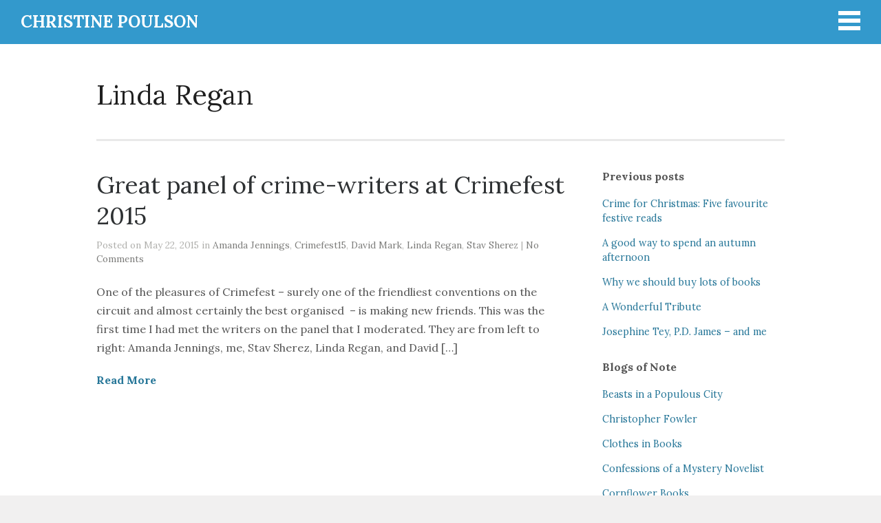

--- FILE ---
content_type: text/html; charset=UTF-8
request_url: https://www.christinepoulson.co.uk/category/linda-regan/
body_size: 11582
content:
<!DOCTYPE html>
<html lang="en-GB">

<head>
	<meta http-equiv="Content-Type" content="text/html; charset=UTF-8" />
	<title>CHRISTINE POULSON Linda Regan Archives - CHRISTINE POULSON</title>
	<meta name="viewport" content="width=device-width, initial-scale = 1.0, maximum-scale=1.0, user-scalable=no" />
	<link href='//fonts.googleapis.com/css?family=PT+Sans' rel='stylesheet' type='text/css'>
	<link rel="stylesheet" type="text/css" href="//fonts.googleapis.com/css?family=Droid+Serif:regular,bold" />
								
			<link rel="stylesheet" type="text/css" href="//fonts.googleapis.com/css?family=Lora:regular,italic,bold,bolditalic" />
				<link rel="stylesheet" type="text/css" href="//fonts.googleapis.com/css?family=Lora:regular,italic,bold,bolditalic" />
		
			<link rel="stylesheet" type="text/css" href="//fonts.googleapis.com/css?family=Lora:regular,italic,bold,bolditalic" />
			
			<link rel="stylesheet" type="text/css" href="//fonts.googleapis.com/css?family=Lora:regular,italic,bold,bolditalic" />
				<link rel="stylesheet" type="text/css" href="//fonts.googleapis.com/css?family=Lora:regular,italic,bold,bolditalic" />
		
	
	<link rel="stylesheet" href="https://www.christinepoulson.co.uk/wp-content/themes/portthemetrust-cp-child/style.css" type="text/css" media="screen" />
	<link rel="alternate" type="application/rss+xml" title="CHRISTINE POULSON RSS Feed" href="https://www.christinepoulson.co.uk/feed/" />
	<link rel="alternate" type="application/atom+xml" title="CHRISTINE POULSON Atom Feed" href="https://www.christinepoulson.co.uk/feed/atom/" />
	<link rel="pingback" href="https://www.christinepoulson.co.uk/xmlrpc.php" />
	
		
		
	<meta name='robots' content='index, follow, max-image-preview:large, max-snippet:-1, max-video-preview:-1' />
	<style>img:is([sizes="auto" i], [sizes^="auto," i]) { contain-intrinsic-size: 3000px 1500px }</style>
	
	<!-- This site is optimized with the Yoast SEO plugin v25.9 - https://yoast.com/wordpress/plugins/seo/ -->
	<link rel="canonical" href="https://www.christinepoulson.co.uk/category/linda-regan/" />
	<meta property="og:locale" content="en_GB" />
	<meta property="og:type" content="article" />
	<meta property="og:title" content="Linda Regan Archives - CHRISTINE POULSON" />
	<meta property="og:url" content="https://www.christinepoulson.co.uk/category/linda-regan/" />
	<meta property="og:site_name" content="CHRISTINE POULSON" />
	<meta name="twitter:card" content="summary_large_image" />
	<meta name="twitter:site" content="@ChrissiePoulson" />
	<script type="application/ld+json" class="yoast-schema-graph">{"@context":"https://schema.org","@graph":[{"@type":"CollectionPage","@id":"https://www.christinepoulson.co.uk/category/linda-regan/","url":"https://www.christinepoulson.co.uk/category/linda-regan/","name":"Linda Regan Archives - CHRISTINE POULSON","isPartOf":{"@id":"https://www.christinepoulson.co.uk/#website"},"breadcrumb":{"@id":"https://www.christinepoulson.co.uk/category/linda-regan/#breadcrumb"},"inLanguage":"en-GB"},{"@type":"BreadcrumbList","@id":"https://www.christinepoulson.co.uk/category/linda-regan/#breadcrumb","itemListElement":[{"@type":"ListItem","position":1,"name":"Home","item":"https://www.christinepoulson.co.uk/"},{"@type":"ListItem","position":2,"name":"Linda Regan"}]},{"@type":"WebSite","@id":"https://www.christinepoulson.co.uk/#website","url":"https://www.christinepoulson.co.uk/","name":"CHRISTINE POULSON","description":"Crime Writer","publisher":{"@id":"https://www.christinepoulson.co.uk/#/schema/person/aa55b044f4ccb0fed39771893241b25d"},"potentialAction":[{"@type":"SearchAction","target":{"@type":"EntryPoint","urlTemplate":"https://www.christinepoulson.co.uk/?s={search_term_string}"},"query-input":{"@type":"PropertyValueSpecification","valueRequired":true,"valueName":"search_term_string"}}],"inLanguage":"en-GB"},{"@type":["Person","Organization"],"@id":"https://www.christinepoulson.co.uk/#/schema/person/aa55b044f4ccb0fed39771893241b25d","name":"Christine Poulson","logo":{"@id":"https://www.christinepoulson.co.uk/#/schema/person/image/"},"description":"Before Christine Poulson turned to crime, she was a respectable academic with a PhD in History of Art and had written widely on nineteenth-century art and literature. During her career as an art historian, she worked as a curator of ceramics at Birmingham Museum and Art Gallery and as curator for the William Morris Society at Kelmscott House in Hammersmith, London. She taught for the Open University and was a lecturer in Art History at a college in Cambridge. The city of Cambridge and the surrounding Fens, with their unique, sometimes sinister atmosphere, provided the setting for her first novel and she was spurred on by her own experience of being made redundant. Her most recent work of non-fiction, a book on Arthurian legend in British Art, 1840-1920, was short listed for a Mythopoeic Award in the USA in 2002. Christine is happy to give readings from her work and to talk about how to write a first novel.","sameAs":["http://www.christinepoulson.co.uk","https://x.com/ChrissiePoulson"]}]}</script>
	<!-- / Yoast SEO plugin. -->


<link rel="alternate" type="application/rss+xml" title="CHRISTINE POULSON &raquo; Linda Regan Category Feed" href="https://www.christinepoulson.co.uk/category/linda-regan/feed/" />
<script type="text/javascript">
/* <![CDATA[ */
window._wpemojiSettings = {"baseUrl":"https:\/\/s.w.org\/images\/core\/emoji\/16.0.1\/72x72\/","ext":".png","svgUrl":"https:\/\/s.w.org\/images\/core\/emoji\/16.0.1\/svg\/","svgExt":".svg","source":{"concatemoji":"https:\/\/www.christinepoulson.co.uk\/wp-includes\/js\/wp-emoji-release.min.js?ver=041c10cd22127ad8ea86bf66014d8461"}};
/*! This file is auto-generated */
!function(s,n){var o,i,e;function c(e){try{var t={supportTests:e,timestamp:(new Date).valueOf()};sessionStorage.setItem(o,JSON.stringify(t))}catch(e){}}function p(e,t,n){e.clearRect(0,0,e.canvas.width,e.canvas.height),e.fillText(t,0,0);var t=new Uint32Array(e.getImageData(0,0,e.canvas.width,e.canvas.height).data),a=(e.clearRect(0,0,e.canvas.width,e.canvas.height),e.fillText(n,0,0),new Uint32Array(e.getImageData(0,0,e.canvas.width,e.canvas.height).data));return t.every(function(e,t){return e===a[t]})}function u(e,t){e.clearRect(0,0,e.canvas.width,e.canvas.height),e.fillText(t,0,0);for(var n=e.getImageData(16,16,1,1),a=0;a<n.data.length;a++)if(0!==n.data[a])return!1;return!0}function f(e,t,n,a){switch(t){case"flag":return n(e,"\ud83c\udff3\ufe0f\u200d\u26a7\ufe0f","\ud83c\udff3\ufe0f\u200b\u26a7\ufe0f")?!1:!n(e,"\ud83c\udde8\ud83c\uddf6","\ud83c\udde8\u200b\ud83c\uddf6")&&!n(e,"\ud83c\udff4\udb40\udc67\udb40\udc62\udb40\udc65\udb40\udc6e\udb40\udc67\udb40\udc7f","\ud83c\udff4\u200b\udb40\udc67\u200b\udb40\udc62\u200b\udb40\udc65\u200b\udb40\udc6e\u200b\udb40\udc67\u200b\udb40\udc7f");case"emoji":return!a(e,"\ud83e\udedf")}return!1}function g(e,t,n,a){var r="undefined"!=typeof WorkerGlobalScope&&self instanceof WorkerGlobalScope?new OffscreenCanvas(300,150):s.createElement("canvas"),o=r.getContext("2d",{willReadFrequently:!0}),i=(o.textBaseline="top",o.font="600 32px Arial",{});return e.forEach(function(e){i[e]=t(o,e,n,a)}),i}function t(e){var t=s.createElement("script");t.src=e,t.defer=!0,s.head.appendChild(t)}"undefined"!=typeof Promise&&(o="wpEmojiSettingsSupports",i=["flag","emoji"],n.supports={everything:!0,everythingExceptFlag:!0},e=new Promise(function(e){s.addEventListener("DOMContentLoaded",e,{once:!0})}),new Promise(function(t){var n=function(){try{var e=JSON.parse(sessionStorage.getItem(o));if("object"==typeof e&&"number"==typeof e.timestamp&&(new Date).valueOf()<e.timestamp+604800&&"object"==typeof e.supportTests)return e.supportTests}catch(e){}return null}();if(!n){if("undefined"!=typeof Worker&&"undefined"!=typeof OffscreenCanvas&&"undefined"!=typeof URL&&URL.createObjectURL&&"undefined"!=typeof Blob)try{var e="postMessage("+g.toString()+"("+[JSON.stringify(i),f.toString(),p.toString(),u.toString()].join(",")+"));",a=new Blob([e],{type:"text/javascript"}),r=new Worker(URL.createObjectURL(a),{name:"wpTestEmojiSupports"});return void(r.onmessage=function(e){c(n=e.data),r.terminate(),t(n)})}catch(e){}c(n=g(i,f,p,u))}t(n)}).then(function(e){for(var t in e)n.supports[t]=e[t],n.supports.everything=n.supports.everything&&n.supports[t],"flag"!==t&&(n.supports.everythingExceptFlag=n.supports.everythingExceptFlag&&n.supports[t]);n.supports.everythingExceptFlag=n.supports.everythingExceptFlag&&!n.supports.flag,n.DOMReady=!1,n.readyCallback=function(){n.DOMReady=!0}}).then(function(){return e}).then(function(){var e;n.supports.everything||(n.readyCallback(),(e=n.source||{}).concatemoji?t(e.concatemoji):e.wpemoji&&e.twemoji&&(t(e.twemoji),t(e.wpemoji)))}))}((window,document),window._wpemojiSettings);
/* ]]> */
</script>
<style id='wp-emoji-styles-inline-css' type='text/css'>

	img.wp-smiley, img.emoji {
		display: inline !important;
		border: none !important;
		box-shadow: none !important;
		height: 1em !important;
		width: 1em !important;
		margin: 0 0.07em !important;
		vertical-align: -0.1em !important;
		background: none !important;
		padding: 0 !important;
	}
</style>
<link rel='stylesheet' id='wp-block-library-css' href='https://www.christinepoulson.co.uk/wp-includes/css/dist/block-library/style.min.css?ver=041c10cd22127ad8ea86bf66014d8461' type='text/css' media='all' />
<style id='classic-theme-styles-inline-css' type='text/css'>
/*! This file is auto-generated */
.wp-block-button__link{color:#fff;background-color:#32373c;border-radius:9999px;box-shadow:none;text-decoration:none;padding:calc(.667em + 2px) calc(1.333em + 2px);font-size:1.125em}.wp-block-file__button{background:#32373c;color:#fff;text-decoration:none}
</style>
<link rel='stylesheet' id='mediaelement-css' href='https://www.christinepoulson.co.uk/wp-includes/js/mediaelement/mediaelementplayer-legacy.min.css?ver=4.2.17' type='text/css' media='all' />
<link rel='stylesheet' id='wp-mediaelement-css' href='https://www.christinepoulson.co.uk/wp-includes/js/mediaelement/wp-mediaelement.min.css?ver=041c10cd22127ad8ea86bf66014d8461' type='text/css' media='all' />
<style id='jetpack-sharing-buttons-style-inline-css' type='text/css'>
.jetpack-sharing-buttons__services-list{display:flex;flex-direction:row;flex-wrap:wrap;gap:0;list-style-type:none;margin:5px;padding:0}.jetpack-sharing-buttons__services-list.has-small-icon-size{font-size:12px}.jetpack-sharing-buttons__services-list.has-normal-icon-size{font-size:16px}.jetpack-sharing-buttons__services-list.has-large-icon-size{font-size:24px}.jetpack-sharing-buttons__services-list.has-huge-icon-size{font-size:36px}@media print{.jetpack-sharing-buttons__services-list{display:none!important}}.editor-styles-wrapper .wp-block-jetpack-sharing-buttons{gap:0;padding-inline-start:0}ul.jetpack-sharing-buttons__services-list.has-background{padding:1.25em 2.375em}
</style>
<style id='global-styles-inline-css' type='text/css'>
:root{--wp--preset--aspect-ratio--square: 1;--wp--preset--aspect-ratio--4-3: 4/3;--wp--preset--aspect-ratio--3-4: 3/4;--wp--preset--aspect-ratio--3-2: 3/2;--wp--preset--aspect-ratio--2-3: 2/3;--wp--preset--aspect-ratio--16-9: 16/9;--wp--preset--aspect-ratio--9-16: 9/16;--wp--preset--color--black: #000000;--wp--preset--color--cyan-bluish-gray: #abb8c3;--wp--preset--color--white: #ffffff;--wp--preset--color--pale-pink: #f78da7;--wp--preset--color--vivid-red: #cf2e2e;--wp--preset--color--luminous-vivid-orange: #ff6900;--wp--preset--color--luminous-vivid-amber: #fcb900;--wp--preset--color--light-green-cyan: #7bdcb5;--wp--preset--color--vivid-green-cyan: #00d084;--wp--preset--color--pale-cyan-blue: #8ed1fc;--wp--preset--color--vivid-cyan-blue: #0693e3;--wp--preset--color--vivid-purple: #9b51e0;--wp--preset--gradient--vivid-cyan-blue-to-vivid-purple: linear-gradient(135deg,rgba(6,147,227,1) 0%,rgb(155,81,224) 100%);--wp--preset--gradient--light-green-cyan-to-vivid-green-cyan: linear-gradient(135deg,rgb(122,220,180) 0%,rgb(0,208,130) 100%);--wp--preset--gradient--luminous-vivid-amber-to-luminous-vivid-orange: linear-gradient(135deg,rgba(252,185,0,1) 0%,rgba(255,105,0,1) 100%);--wp--preset--gradient--luminous-vivid-orange-to-vivid-red: linear-gradient(135deg,rgba(255,105,0,1) 0%,rgb(207,46,46) 100%);--wp--preset--gradient--very-light-gray-to-cyan-bluish-gray: linear-gradient(135deg,rgb(238,238,238) 0%,rgb(169,184,195) 100%);--wp--preset--gradient--cool-to-warm-spectrum: linear-gradient(135deg,rgb(74,234,220) 0%,rgb(151,120,209) 20%,rgb(207,42,186) 40%,rgb(238,44,130) 60%,rgb(251,105,98) 80%,rgb(254,248,76) 100%);--wp--preset--gradient--blush-light-purple: linear-gradient(135deg,rgb(255,206,236) 0%,rgb(152,150,240) 100%);--wp--preset--gradient--blush-bordeaux: linear-gradient(135deg,rgb(254,205,165) 0%,rgb(254,45,45) 50%,rgb(107,0,62) 100%);--wp--preset--gradient--luminous-dusk: linear-gradient(135deg,rgb(255,203,112) 0%,rgb(199,81,192) 50%,rgb(65,88,208) 100%);--wp--preset--gradient--pale-ocean: linear-gradient(135deg,rgb(255,245,203) 0%,rgb(182,227,212) 50%,rgb(51,167,181) 100%);--wp--preset--gradient--electric-grass: linear-gradient(135deg,rgb(202,248,128) 0%,rgb(113,206,126) 100%);--wp--preset--gradient--midnight: linear-gradient(135deg,rgb(2,3,129) 0%,rgb(40,116,252) 100%);--wp--preset--font-size--small: 13px;--wp--preset--font-size--medium: 20px;--wp--preset--font-size--large: 36px;--wp--preset--font-size--x-large: 42px;--wp--preset--spacing--20: 0.44rem;--wp--preset--spacing--30: 0.67rem;--wp--preset--spacing--40: 1rem;--wp--preset--spacing--50: 1.5rem;--wp--preset--spacing--60: 2.25rem;--wp--preset--spacing--70: 3.38rem;--wp--preset--spacing--80: 5.06rem;--wp--preset--shadow--natural: 6px 6px 9px rgba(0, 0, 0, 0.2);--wp--preset--shadow--deep: 12px 12px 50px rgba(0, 0, 0, 0.4);--wp--preset--shadow--sharp: 6px 6px 0px rgba(0, 0, 0, 0.2);--wp--preset--shadow--outlined: 6px 6px 0px -3px rgba(255, 255, 255, 1), 6px 6px rgba(0, 0, 0, 1);--wp--preset--shadow--crisp: 6px 6px 0px rgba(0, 0, 0, 1);}:where(.is-layout-flex){gap: 0.5em;}:where(.is-layout-grid){gap: 0.5em;}body .is-layout-flex{display: flex;}.is-layout-flex{flex-wrap: wrap;align-items: center;}.is-layout-flex > :is(*, div){margin: 0;}body .is-layout-grid{display: grid;}.is-layout-grid > :is(*, div){margin: 0;}:where(.wp-block-columns.is-layout-flex){gap: 2em;}:where(.wp-block-columns.is-layout-grid){gap: 2em;}:where(.wp-block-post-template.is-layout-flex){gap: 1.25em;}:where(.wp-block-post-template.is-layout-grid){gap: 1.25em;}.has-black-color{color: var(--wp--preset--color--black) !important;}.has-cyan-bluish-gray-color{color: var(--wp--preset--color--cyan-bluish-gray) !important;}.has-white-color{color: var(--wp--preset--color--white) !important;}.has-pale-pink-color{color: var(--wp--preset--color--pale-pink) !important;}.has-vivid-red-color{color: var(--wp--preset--color--vivid-red) !important;}.has-luminous-vivid-orange-color{color: var(--wp--preset--color--luminous-vivid-orange) !important;}.has-luminous-vivid-amber-color{color: var(--wp--preset--color--luminous-vivid-amber) !important;}.has-light-green-cyan-color{color: var(--wp--preset--color--light-green-cyan) !important;}.has-vivid-green-cyan-color{color: var(--wp--preset--color--vivid-green-cyan) !important;}.has-pale-cyan-blue-color{color: var(--wp--preset--color--pale-cyan-blue) !important;}.has-vivid-cyan-blue-color{color: var(--wp--preset--color--vivid-cyan-blue) !important;}.has-vivid-purple-color{color: var(--wp--preset--color--vivid-purple) !important;}.has-black-background-color{background-color: var(--wp--preset--color--black) !important;}.has-cyan-bluish-gray-background-color{background-color: var(--wp--preset--color--cyan-bluish-gray) !important;}.has-white-background-color{background-color: var(--wp--preset--color--white) !important;}.has-pale-pink-background-color{background-color: var(--wp--preset--color--pale-pink) !important;}.has-vivid-red-background-color{background-color: var(--wp--preset--color--vivid-red) !important;}.has-luminous-vivid-orange-background-color{background-color: var(--wp--preset--color--luminous-vivid-orange) !important;}.has-luminous-vivid-amber-background-color{background-color: var(--wp--preset--color--luminous-vivid-amber) !important;}.has-light-green-cyan-background-color{background-color: var(--wp--preset--color--light-green-cyan) !important;}.has-vivid-green-cyan-background-color{background-color: var(--wp--preset--color--vivid-green-cyan) !important;}.has-pale-cyan-blue-background-color{background-color: var(--wp--preset--color--pale-cyan-blue) !important;}.has-vivid-cyan-blue-background-color{background-color: var(--wp--preset--color--vivid-cyan-blue) !important;}.has-vivid-purple-background-color{background-color: var(--wp--preset--color--vivid-purple) !important;}.has-black-border-color{border-color: var(--wp--preset--color--black) !important;}.has-cyan-bluish-gray-border-color{border-color: var(--wp--preset--color--cyan-bluish-gray) !important;}.has-white-border-color{border-color: var(--wp--preset--color--white) !important;}.has-pale-pink-border-color{border-color: var(--wp--preset--color--pale-pink) !important;}.has-vivid-red-border-color{border-color: var(--wp--preset--color--vivid-red) !important;}.has-luminous-vivid-orange-border-color{border-color: var(--wp--preset--color--luminous-vivid-orange) !important;}.has-luminous-vivid-amber-border-color{border-color: var(--wp--preset--color--luminous-vivid-amber) !important;}.has-light-green-cyan-border-color{border-color: var(--wp--preset--color--light-green-cyan) !important;}.has-vivid-green-cyan-border-color{border-color: var(--wp--preset--color--vivid-green-cyan) !important;}.has-pale-cyan-blue-border-color{border-color: var(--wp--preset--color--pale-cyan-blue) !important;}.has-vivid-cyan-blue-border-color{border-color: var(--wp--preset--color--vivid-cyan-blue) !important;}.has-vivid-purple-border-color{border-color: var(--wp--preset--color--vivid-purple) !important;}.has-vivid-cyan-blue-to-vivid-purple-gradient-background{background: var(--wp--preset--gradient--vivid-cyan-blue-to-vivid-purple) !important;}.has-light-green-cyan-to-vivid-green-cyan-gradient-background{background: var(--wp--preset--gradient--light-green-cyan-to-vivid-green-cyan) !important;}.has-luminous-vivid-amber-to-luminous-vivid-orange-gradient-background{background: var(--wp--preset--gradient--luminous-vivid-amber-to-luminous-vivid-orange) !important;}.has-luminous-vivid-orange-to-vivid-red-gradient-background{background: var(--wp--preset--gradient--luminous-vivid-orange-to-vivid-red) !important;}.has-very-light-gray-to-cyan-bluish-gray-gradient-background{background: var(--wp--preset--gradient--very-light-gray-to-cyan-bluish-gray) !important;}.has-cool-to-warm-spectrum-gradient-background{background: var(--wp--preset--gradient--cool-to-warm-spectrum) !important;}.has-blush-light-purple-gradient-background{background: var(--wp--preset--gradient--blush-light-purple) !important;}.has-blush-bordeaux-gradient-background{background: var(--wp--preset--gradient--blush-bordeaux) !important;}.has-luminous-dusk-gradient-background{background: var(--wp--preset--gradient--luminous-dusk) !important;}.has-pale-ocean-gradient-background{background: var(--wp--preset--gradient--pale-ocean) !important;}.has-electric-grass-gradient-background{background: var(--wp--preset--gradient--electric-grass) !important;}.has-midnight-gradient-background{background: var(--wp--preset--gradient--midnight) !important;}.has-small-font-size{font-size: var(--wp--preset--font-size--small) !important;}.has-medium-font-size{font-size: var(--wp--preset--font-size--medium) !important;}.has-large-font-size{font-size: var(--wp--preset--font-size--large) !important;}.has-x-large-font-size{font-size: var(--wp--preset--font-size--x-large) !important;}
:where(.wp-block-post-template.is-layout-flex){gap: 1.25em;}:where(.wp-block-post-template.is-layout-grid){gap: 1.25em;}
:where(.wp-block-columns.is-layout-flex){gap: 2em;}:where(.wp-block-columns.is-layout-grid){gap: 2em;}
:root :where(.wp-block-pullquote){font-size: 1.5em;line-height: 1.6;}
</style>
<link rel='stylesheet' id='ctf_styles-css' href='https://www.christinepoulson.co.uk/wp-content/plugins/custom-twitter-feeds/css/ctf-styles.min.css?ver=2.3.1' type='text/css' media='all' />
<link rel='stylesheet' id='slideshow-css' href='https://www.christinepoulson.co.uk/wp-content/themes/portthemetrust/css/flexslider.css?ver=1.8' type='text/css' media='all' />
<script type="text/javascript" src="https://www.christinepoulson.co.uk/wp-includes/js/jquery/jquery.min.js?ver=3.7.1" id="jquery-core-js"></script>
<script type="text/javascript" src="https://www.christinepoulson.co.uk/wp-includes/js/jquery/jquery-migrate.min.js?ver=3.4.1" id="jquery-migrate-js"></script>
<link rel="https://api.w.org/" href="https://www.christinepoulson.co.uk/wp-json/" /><link rel="alternate" title="JSON" type="application/json" href="https://www.christinepoulson.co.uk/wp-json/wp/v2/categories/791" />
<meta name="generator" content=" " />

<style type="text/css" media="screen">


	#mainNav ul a{ font-family: 'Lora'; }
	h1, h2, h3, h4, h5, h6, .homeSection h3, #pageHead h1, .widgetBox span.title, #homeContent p.big { font-family: 'Lora' !important; }
	.sectionHead p{ font-family: 'Lora'; }
	body { font-family: 'Lora'; }	
	.home #bannerText .main { font-family: 'Lora' !important; }
	.home #bannerText .secondary { font-family: 'Lora'; }


	#bannerText .main { margin-top: -190px; }

	blockquote, address {
		border-left: 5px solid #444444;
	}	
	#content .project.small .inside{
		background-color: #444444 !important;
	}	

	#pageslide {
		background-color: #267698;
	}	

#header .top.solid, #header .top, .has-banner #header .top.solid { background-color: #3399cc;}
a { color: #267698;}
a:hover {color: #cc0033;}
.button, #searchsubmit, input[type="submit"] {background-color: #3399cc;}
 html {height: 101%;} 
	#homeBanner {
		background: url(http://www.christinepoulson.co.uk/wp-content/uploads/2014/06/kings_1700_three.jpg) no-repeat center center fixed;		
		-webkit-background-size: 100%; 
		-moz-background-size: 100%; 
		-o-background-size: 100%; 
		background-size: 100%;
		background-size: cover;
		-webkit-background-size: cover; 
		-moz-background-size: cover; 
		-o-background-size: cover;			
		overflow: hidden;
		width: 100%;		
		margin: 0;	
		position: relative;
	}


	#testimonials {
		background: transparent url(http://www.christinepoulson.co.uk/wp-content/uploads/2014/06/castle_fawn.jpg) no-repeat center center fixed;		
		-webkit-background-size: 100%; 
		-moz-background-size: 100%; 
		-o-background-size: 100%; 
		background-size: 100%;
		background-size: cover !important;
		-webkit-background-size: cover; 
		-moz-background-size: cover; 
		-o-background-size: cover;			
		overflow: hidden;
		width: 100%;		
		margin: 0;	
		position: relative;	
	}


	#featuredPages {
		background: transparent url(http://www.christinepoulson.co.uk/wp-content/uploads/2014/06/marsh_mauve.jpg) no-repeat center center fixed;			
		-webkit-background-size: 100%; 
		-moz-background-size: 100%; 
		-o-background-size: 100%; 
		background-size: 100%;
		background-size: cover;
		-webkit-background-size: cover; 
		-moz-background-size: cover; 
		-o-background-size: cover;			
		overflow: hidden;
		width: 100%;		
		margin: 0;		
	}

body {
		color: #555555;
}

.success
{text-color: #cc0033 !important;
color: #cc0033;
font-weight:bold;
}

h1 {line-height: 1.2 !important}

/* cassandra james project page */
img.cassandracovers  {
clear: both;
}

p.cassandraproject  {
clear: both;
}


/* quote on banner */
#homeBanner #bannerText .secondary {
	font-size: 1.5em;
	color: rgba(255,255,255,.8);
	margin-bottom: 0;
	line-height: 1em !important;
}




/* CP description */

#projects h3 span {
font-size: 0.65em !important;
line-height: 1 !important;
color: rgba(51,51,51,0.8);
}

/* description of blog */

#homePosts h3 span {
	color: rgba(51,51,51,1);
}
#homePosts .sectionHead p span {
     font-size: 1.4em;
	color: rgba(51,51,51,.8);
}

/* #homePosts p.moreLink {
color: ff33cc !important; } */


#homePosts .meta clearfix {
display: none; } 



/*
#featuredPages p {
    font-size: 1.4em;
	color: #000000;
}

#featuredPages .wrap { margin: 0 15px;
   font-size: 1.4em;
	color: #000000;
}
*/

#featuredPages .inside {
	margin: 0 15px;
font-size: 20px;
line-height:1.2;
}





h6 {color: #ffffff; font size;1.2em !important; line-height:1.4;  padding: 0.5em; opacity:0.85;}



#testimonials .inside {
	margin: 0 15px;
padding: 10px;
border-radius: 6px;
background-color: rgba(56,41,34,0.4);
font-size: 20px;
line-height:1.2;
color: #000000 !important;
}

#testimonials .wrap {
margin-top: 0;
margin-right: 15px;
margin-bottom: 800px;
margin-left: 15px;
}



.blog .postThumb {
    display: none !important;
}


#homePosts .meta {
display: none !important; } 

/* footer style */
#footer .right {
text-align:right;
}

#footer .left {
font-size: 1.2em !important;
}

/*layouts smaller than 700px, iPhone and mobiles*/

@media only screen and (max-width: 700px)

 {
		
	h1 { line-height: 1.2 !important;}
	h2 { font-size: 1.5em;}
	h3 { font-size: 1.4em;}
	h4 { font-size: 1em;}
	h5 { font-size: .8em;}

#testimonials .wrap {
margin-top: 0;
margin-right: 15px;
margin-bottom: 0px;
margin-left: 15px;
}
}
	
</style>

<!--[if IE 8]>
<link rel="stylesheet" href="https://www.christinepoulson.co.uk/wp-content/themes/portthemetrust/css/ie8.css" type="text/css" media="screen" />
<![endif]-->
<!--[if IE]><script src="http://html5shiv.googlecode.com/svn/trunk/html5.js"></script><![endif]-->




<style type="text/css">.recentcomments a{display:inline !important;padding:0 !important;margin:0 !important;}</style>		<style type="text/css" id="wp-custom-css">
			
.share-end {display:none;}

/* subsribe to blog button */
.wp-block-button__link {
    color: #fff;
    background-color: #3399cc;
    border-radius: 5px;
    box-shadow: none;
    text-decoration: none;
    padding: calc(0.667em + 2px) calc(1.333em + 2px);
	font-size: 1em; }


/* to take featured imgage off home page */
#featuredPages img {display:none;}


#homeBanner #bannerText .secondary {
    font-size: 1.5em;
    color: 
rgba(255,255,255,.8);
margin-bottom: 0;
line-height: 1.1em !important;
text-shadow: 1px 1px 5px
	#333;}		</style>
			
</head>

<body class="archive category category-linda-regan category-791 wp-theme-portthemetrust wp-child-theme-portthemetrust-cp-child chrome has-banner" >
				<div id="pageslide">
		<div id="slideNav" class="panel">
			<a href="javascript:jQuery.pageslide.close()" class="closeBtn"></a>								
			<div id="mainNav">
				<div class="menu-menu-1-container"><ul id="menu-menu-1" class=""><li id="menu-item-119" class="menu-item menu-item-type-post_type menu-item-object-page menu-item-home menu-item-119"><a href="https://www.christinepoulson.co.uk/">Home</a></li>
<li id="menu-item-120" class="menu-item menu-item-type-post_type menu-item-object-page current_page_parent menu-item-120"><a href="https://www.christinepoulson.co.uk/a-reading-life/">Blog: A Reading Life</a></li>
<li id="menu-item-2446" class="menu-item menu-item-type-post_type menu-item-object-page menu-item-2446"><a href="https://www.christinepoulson.co.uk/newsletter/">Newsletter</a></li>
<li id="menu-item-2470" class="menu-item menu-item-type-post_type menu-item-object-project menu-item-2470"><a href="https://www.christinepoulson.co.uk/project/an-air-that-kills/">NEW <em>An Air That Kills</em></a></li>
<li id="menu-item-2121" class="menu-item menu-item-type-post_type menu-item-object-project menu-item-2121"><a href="https://www.christinepoulson.co.uk/project/cold-cold-heart/"><em>Cold Cold Heart</em></a></li>
<li id="menu-item-2122" class="menu-item menu-item-type-post_type menu-item-object-project menu-item-2122"><a href="https://www.christinepoulson.co.uk/project/deep-water/"><em>Deep Water</em></a></li>
<li id="menu-item-129" class="menu-item menu-item-type-custom menu-item-object-custom menu-item-129"><a href="http://www.christinepoulson.co.uk/project/invisible/"><em>Invisible</em></a></li>
<li id="menu-item-131" class="menu-item menu-item-type-custom menu-item-object-custom menu-item-has-children menu-item-131"><a href="http://www.christinepoulson.co.uk/project/cassandra-james-mysteries/">Cassandra James Mysteries</a>
<ul class="sub-menu">
	<li id="menu-item-122" class="menu-item menu-item-type-post_type menu-item-object-page menu-item-122"><a href="https://www.christinepoulson.co.uk/dead-letters-a-cassandra-james-mystery/"><em>Dead Letters</em></a></li>
	<li id="menu-item-123" class="menu-item menu-item-type-post_type menu-item-object-page menu-item-123"><a href="https://www.christinepoulson.co.uk/footfall-a-cassandra-james-mystery/"><em>Footfall</em></a></li>
	<li id="menu-item-124" class="menu-item menu-item-type-post_type menu-item-object-page menu-item-124"><a href="https://www.christinepoulson.co.uk/stage-fright-a-cassandra-james-mystery/"><em>Stage Fright</em></a></li>
	<li id="menu-item-136" class="menu-item menu-item-type-post_type menu-item-object-page menu-item-136"><a href="https://www.christinepoulson.co.uk/cassandra-james-mysteries/">About Cassandra James</a></li>
	<li id="menu-item-135" class="menu-item menu-item-type-post_type menu-item-object-page menu-item-135"><a href="https://www.christinepoulson.co.uk/cassandras-cambridge/">Cassandra&#8217;s Cambridge</a></li>
</ul>
</li>
<li id="menu-item-130" class="menu-item menu-item-type-custom menu-item-object-custom menu-item-has-children menu-item-130"><a href="http://www.christinepoulson.co.uk/project/short-stories/">Short Stories</a>
<ul class="sub-menu">
	<li id="menu-item-140" class="menu-item menu-item-type-post_type menu-item-object-page menu-item-140"><a href="https://www.christinepoulson.co.uk/short-stories-to-read-now/">Free Short Stories &#038; Articles to read now</a></li>
</ul>
</li>
<li id="menu-item-128" class="menu-item menu-item-type-post_type menu-item-object-page menu-item-has-children menu-item-128"><a href="https://www.christinepoulson.co.uk/about/">About Christine Poulson</a>
<ul class="sub-menu">
	<li id="menu-item-125" class="menu-item menu-item-type-post_type menu-item-object-page menu-item-125"><a href="https://www.christinepoulson.co.uk/about/events/">News and Events</a></li>
	<li id="menu-item-127" class="menu-item menu-item-type-post_type menu-item-object-page menu-item-127"><a href="https://www.christinepoulson.co.uk/about/twitter/">Twitter</a></li>
</ul>
</li>
<li id="menu-item-298" class="menu-item menu-item-type-post_type menu-item-object-page menu-item-298"><a href="https://www.christinepoulson.co.uk/links/">Links</a></li>
</ul></div>			</div>
						<div class="widgets">
								
			<div id="ttrust_testimonials-3" class="ttrust_testimonials sidebarBox widgetBox">			<span class="widgetTitle">Reviews</span>			
		
			
									<div class="clearfix">								
												
						<p><em>&#8216;Footfall</em> is as engaging as it gets. Cassandra James is . . . a terrific character, beautifully honed from seemingly staid academic to feisty heroine . . . a truly breathtaking read.&#8217;</p>
	
						<span class="title"><span>- TANGLED WEB</span></span>
					</div>
							
			</div>		
		
			</div>
						
		</div>
		</div>
	<div id="container">	
<div id="header">
	<div class="top">
		<div class="inside clearfix">
								
						<div id="logo">
							
				<h3><a href="https://www.christinepoulson.co.uk">CHRISTINE POULSON</a></h3>				
				
			</div>			
			
			<a href="#slideNav" class="menuToggle"></a>				
			
		</div>		
	</div>
		
</div>

		<div id="pageHead">
			<div class="inside">
								<h1>Linda Regan</h1>				
									
						</div>
		</div>		
		<div id="middle" class="clearfix">				 
		<div id="content" class="twoThirds">
			<div class="posts clearfix">				
						    
				
<div class="post-1314 post type-post status-publish format-standard hentry category-amanda-jennings category-crimefest15 category-david-mark category-linda-regan category-stav-sherez">		
	<div class="inside">
		<h2><a href="https://www.christinepoulson.co.uk/great-panel-of-crime-writers-at-crimefest-2015/" rel="bookmark" >Great panel of crime-writers at Crimefest 2015</a></h2>
	<div class="meta clearfix">
													
		Posted 					
		 
		on May 22, 2015 
		 in <a href="https://www.christinepoulson.co.uk/category/amanda-jennings/" rel="category tag">Amanda Jennings</a>, <a href="https://www.christinepoulson.co.uk/category/crimefest15/" rel="category tag">Crimefest15</a>, <a href="https://www.christinepoulson.co.uk/category/david-mark/" rel="category tag">David Mark</a>, <a href="https://www.christinepoulson.co.uk/category/linda-regan/" rel="category tag">Linda Regan</a>, <a href="https://www.christinepoulson.co.uk/category/stav-sherez/" rel="category tag">Stav Sherez</a> 
		 | 		
					<a href="https://www.christinepoulson.co.uk/great-panel-of-crime-writers-at-crimefest-2015/#respond">No Comments</a>
			</div>
	
			
		<p>One of the pleasures of Crimefest &#8211; surely one of the friendliest conventions on the circuit and almost certainly the best organised  &#8211; is making new friends. This was the first time I had met the writers on the panel that I moderated. They are from left to right: Amanda Jennings, me, Stav Sherez, Linda Regan, and David [&hellip;]</p>
		<p class="moreLink"><a href="https://www.christinepoulson.co.uk/great-panel-of-crime-writers-at-crimefest-2015/" title="Great panel of crime-writers at Crimefest 2015"><span>Read More</span></a></p>													
	</div>
	
</div>				
						
						</div>			    	
		</div>		
		<div id="sidebar" class="clearfix">
	
		
    
		<div id="recent-posts-3" class="widget_recent_entries sidebarBox widgetBox">
		<span class="widgetTitle">Previous posts</span>
		<ul>
											<li>
					<a href="https://www.christinepoulson.co.uk/crime-for-christmas-five-favourite-festive-reads/">Crime for Christmas: Five favourite festive reads</a>
									</li>
											<li>
					<a href="https://www.christinepoulson.co.uk/a-good-way-to-spend-an-autumn-afternoon/">A good way to spend an autumn afternoon</a>
									</li>
											<li>
					<a href="https://www.christinepoulson.co.uk/why-we-should-buy-lots-of-books/">Why we should buy lots of books</a>
									</li>
											<li>
					<a href="https://www.christinepoulson.co.uk/a-wonderful-tribute/">A Wonderful Tribute</a>
									</li>
											<li>
					<a href="https://www.christinepoulson.co.uk/josephine-tey-p-d-james-and-me/">Josephine Tey, P.D. James &#8211; and me</a>
									</li>
					</ul>

		</div><div id="linkcat-4" class="widget_links sidebarBox widgetBox"><span class="widgetTitle">Blogs of Note</span>
	<ul class='xoxo blogroll'>
<li><a href="http://beastsinapopulouscity.blogspot.co.uk" target="_blank">Beasts in a Populous City</a></li>
<li><a href="http://christopherfowler.co.uk/blog/" target="_blank">Christopher Fowler</a></li>
<li><a href="http://clothesinbooks.blogspot.co.uk" target="_blank">Clothes in Books</a></li>
<li><a href="http://margotkinberg.wordpress.com" target="_blank">Confessions of a Mystery Novelist</a></li>
<li><a href="http://www.cornflowerbooks.co.uk/" target="_blank">Cornflower Books</a></li>
<li><a href="http://desperatereader.blogspot.co.uk/" target="_blank">Desperate Reader</a></li>
<li><a href="http://djskrimiblog.wordpress.com" title="Reading, writing &amp; reviewing crime fiction">djskrimiblog</a></li>
<li><a href="http://www.doyouwriteunderyourownname.blogspot.com/" title="Martin Edwards&#8217; Crime Writing Blog" target="_blank">Do You Write Under Your Own Name?</a></li>
<li><a href="http://dovegreyreader.typepad.com" target="_blank">Dove Grey Reader Scribbles</a></li>
<li><a href="http://preferreading.blogspot.co.uk/" target="_blank">I Prefer Reading</a></li>
<li><a href="http://jillysheep.wordpress.com" target="_blank">Jilly Sheep</a></li>
<li><a href="http://keeperofthesnails.blogspot.co.uk" target="_blank">Keeper of the Snails</a></li>
<li><a href="http://mrspeabodyinvestigates.wordpress.com" target="_blank">Mrs Peabody Investigates</a></li>
<li><a href="http://mysteryreadersinc.blogspot.co.uk" target="_blank">Mystery Fanfare</a></li>
<li><a href="http://prettysinister.blogspot.co.uk" target="_blank">Pretty Sinister Books</a></li>
<li><a href="http://promotingcrime.blogspot.co.uk" target="_blank">Promoting Crime</a></li>
<li><a href="http://randomjottings.typepad.com/" target="_blank">Random Jottings</a></li>
<li><a href="http://somethingisgoingtohappen.net" target="_blank">Something is Going to Happen</a></li>
<li><a href="http://www.suehepworth.com/" target="_blank">Sue Hepworth</a></li>
<li><a href="http://thepassingtramp.blogspot.co.uk" title="Wandering through the mystery genre, book by book" target="_blank">The Passing Tramp</a></li>
<li><a href="http://therapsheet.blogspot.co.uk/" target="_blank">The Rap Sheet</a></li>
<li><a href="http://bloodymurder.wordpress.com" title="Enjoying mystery, crime and suspense in all media" target="_blank">Tipping My Fedora</a></li>

	</ul>
</div>
<div id="search-3" class="widget_search sidebarBox widgetBox"><span class="widgetTitle">Search</span><form method="get" id="searchform"   action="https://www.christinepoulson.co.uk/">
<input type="text" value="Type and press enter to search."   name="s" id="s"
onblur="if (this.value == '')   {this.value = 'Type and press enter to search.';}"
onfocus="if (this.value == 'Type and press enter to search.'){this.value = '';}" />
<input type="hidden" id="searchsubmit" />
</form></div><div id="archives-3" class="widget_archive sidebarBox widgetBox"><span class="widgetTitle">Archives</span>
			<ul>
					<li><a href='https://www.christinepoulson.co.uk/2025/12/'>December 2025</a></li>
	<li><a href='https://www.christinepoulson.co.uk/2025/11/'>November 2025</a></li>
	<li><a href='https://www.christinepoulson.co.uk/2025/10/'>October 2025</a></li>
	<li><a href='https://www.christinepoulson.co.uk/2025/07/'>July 2025</a></li>
	<li><a href='https://www.christinepoulson.co.uk/2025/06/'>June 2025</a></li>
	<li><a href='https://www.christinepoulson.co.uk/2025/05/'>May 2025</a></li>
	<li><a href='https://www.christinepoulson.co.uk/2025/04/'>April 2025</a></li>
	<li><a href='https://www.christinepoulson.co.uk/2025/03/'>March 2025</a></li>
	<li><a href='https://www.christinepoulson.co.uk/2025/01/'>January 2025</a></li>
	<li><a href='https://www.christinepoulson.co.uk/2024/11/'>November 2024</a></li>
	<li><a href='https://www.christinepoulson.co.uk/2024/10/'>October 2024</a></li>
	<li><a href='https://www.christinepoulson.co.uk/2024/05/'>May 2024</a></li>
	<li><a href='https://www.christinepoulson.co.uk/2023/11/'>November 2023</a></li>
	<li><a href='https://www.christinepoulson.co.uk/2023/09/'>September 2023</a></li>
	<li><a href='https://www.christinepoulson.co.uk/2023/07/'>July 2023</a></li>
	<li><a href='https://www.christinepoulson.co.uk/2023/06/'>June 2023</a></li>
	<li><a href='https://www.christinepoulson.co.uk/2023/05/'>May 2023</a></li>
	<li><a href='https://www.christinepoulson.co.uk/2023/04/'>April 2023</a></li>
	<li><a href='https://www.christinepoulson.co.uk/2022/09/'>September 2022</a></li>
	<li><a href='https://www.christinepoulson.co.uk/2022/07/'>July 2022</a></li>
	<li><a href='https://www.christinepoulson.co.uk/2022/05/'>May 2022</a></li>
	<li><a href='https://www.christinepoulson.co.uk/2022/03/'>March 2022</a></li>
	<li><a href='https://www.christinepoulson.co.uk/2022/02/'>February 2022</a></li>
	<li><a href='https://www.christinepoulson.co.uk/2021/10/'>October 2021</a></li>
	<li><a href='https://www.christinepoulson.co.uk/2021/09/'>September 2021</a></li>
	<li><a href='https://www.christinepoulson.co.uk/2021/07/'>July 2021</a></li>
	<li><a href='https://www.christinepoulson.co.uk/2021/06/'>June 2021</a></li>
	<li><a href='https://www.christinepoulson.co.uk/2021/05/'>May 2021</a></li>
	<li><a href='https://www.christinepoulson.co.uk/2021/04/'>April 2021</a></li>
	<li><a href='https://www.christinepoulson.co.uk/2021/03/'>March 2021</a></li>
	<li><a href='https://www.christinepoulson.co.uk/2021/01/'>January 2021</a></li>
	<li><a href='https://www.christinepoulson.co.uk/2020/12/'>December 2020</a></li>
	<li><a href='https://www.christinepoulson.co.uk/2020/11/'>November 2020</a></li>
	<li><a href='https://www.christinepoulson.co.uk/2020/10/'>October 2020</a></li>
	<li><a href='https://www.christinepoulson.co.uk/2020/09/'>September 2020</a></li>
	<li><a href='https://www.christinepoulson.co.uk/2020/08/'>August 2020</a></li>
	<li><a href='https://www.christinepoulson.co.uk/2020/07/'>July 2020</a></li>
	<li><a href='https://www.christinepoulson.co.uk/2020/06/'>June 2020</a></li>
	<li><a href='https://www.christinepoulson.co.uk/2020/05/'>May 2020</a></li>
	<li><a href='https://www.christinepoulson.co.uk/2020/04/'>April 2020</a></li>
	<li><a href='https://www.christinepoulson.co.uk/2020/03/'>March 2020</a></li>
	<li><a href='https://www.christinepoulson.co.uk/2020/02/'>February 2020</a></li>
	<li><a href='https://www.christinepoulson.co.uk/2020/01/'>January 2020</a></li>
	<li><a href='https://www.christinepoulson.co.uk/2019/12/'>December 2019</a></li>
	<li><a href='https://www.christinepoulson.co.uk/2019/11/'>November 2019</a></li>
	<li><a href='https://www.christinepoulson.co.uk/2019/10/'>October 2019</a></li>
	<li><a href='https://www.christinepoulson.co.uk/2019/09/'>September 2019</a></li>
	<li><a href='https://www.christinepoulson.co.uk/2019/08/'>August 2019</a></li>
	<li><a href='https://www.christinepoulson.co.uk/2019/07/'>July 2019</a></li>
	<li><a href='https://www.christinepoulson.co.uk/2019/06/'>June 2019</a></li>
	<li><a href='https://www.christinepoulson.co.uk/2019/05/'>May 2019</a></li>
	<li><a href='https://www.christinepoulson.co.uk/2019/03/'>March 2019</a></li>
	<li><a href='https://www.christinepoulson.co.uk/2019/01/'>January 2019</a></li>
	<li><a href='https://www.christinepoulson.co.uk/2018/11/'>November 2018</a></li>
	<li><a href='https://www.christinepoulson.co.uk/2018/09/'>September 2018</a></li>
	<li><a href='https://www.christinepoulson.co.uk/2018/07/'>July 2018</a></li>
	<li><a href='https://www.christinepoulson.co.uk/2018/06/'>June 2018</a></li>
	<li><a href='https://www.christinepoulson.co.uk/2018/05/'>May 2018</a></li>
	<li><a href='https://www.christinepoulson.co.uk/2018/04/'>April 2018</a></li>
	<li><a href='https://www.christinepoulson.co.uk/2018/03/'>March 2018</a></li>
	<li><a href='https://www.christinepoulson.co.uk/2018/02/'>February 2018</a></li>
	<li><a href='https://www.christinepoulson.co.uk/2018/01/'>January 2018</a></li>
	<li><a href='https://www.christinepoulson.co.uk/2017/12/'>December 2017</a></li>
	<li><a href='https://www.christinepoulson.co.uk/2017/11/'>November 2017</a></li>
	<li><a href='https://www.christinepoulson.co.uk/2017/10/'>October 2017</a></li>
	<li><a href='https://www.christinepoulson.co.uk/2017/09/'>September 2017</a></li>
	<li><a href='https://www.christinepoulson.co.uk/2017/08/'>August 2017</a></li>
	<li><a href='https://www.christinepoulson.co.uk/2017/07/'>July 2017</a></li>
	<li><a href='https://www.christinepoulson.co.uk/2017/06/'>June 2017</a></li>
	<li><a href='https://www.christinepoulson.co.uk/2017/05/'>May 2017</a></li>
	<li><a href='https://www.christinepoulson.co.uk/2017/04/'>April 2017</a></li>
	<li><a href='https://www.christinepoulson.co.uk/2017/03/'>March 2017</a></li>
	<li><a href='https://www.christinepoulson.co.uk/2017/02/'>February 2017</a></li>
	<li><a href='https://www.christinepoulson.co.uk/2017/01/'>January 2017</a></li>
	<li><a href='https://www.christinepoulson.co.uk/2016/12/'>December 2016</a></li>
	<li><a href='https://www.christinepoulson.co.uk/2016/11/'>November 2016</a></li>
	<li><a href='https://www.christinepoulson.co.uk/2016/10/'>October 2016</a></li>
	<li><a href='https://www.christinepoulson.co.uk/2016/09/'>September 2016</a></li>
	<li><a href='https://www.christinepoulson.co.uk/2016/08/'>August 2016</a></li>
	<li><a href='https://www.christinepoulson.co.uk/2016/07/'>July 2016</a></li>
	<li><a href='https://www.christinepoulson.co.uk/2016/06/'>June 2016</a></li>
	<li><a href='https://www.christinepoulson.co.uk/2016/05/'>May 2016</a></li>
	<li><a href='https://www.christinepoulson.co.uk/2016/04/'>April 2016</a></li>
	<li><a href='https://www.christinepoulson.co.uk/2016/03/'>March 2016</a></li>
	<li><a href='https://www.christinepoulson.co.uk/2016/02/'>February 2016</a></li>
	<li><a href='https://www.christinepoulson.co.uk/2016/01/'>January 2016</a></li>
	<li><a href='https://www.christinepoulson.co.uk/2015/12/'>December 2015</a></li>
	<li><a href='https://www.christinepoulson.co.uk/2015/11/'>November 2015</a></li>
	<li><a href='https://www.christinepoulson.co.uk/2015/10/'>October 2015</a></li>
	<li><a href='https://www.christinepoulson.co.uk/2015/09/'>September 2015</a></li>
	<li><a href='https://www.christinepoulson.co.uk/2015/08/'>August 2015</a></li>
	<li><a href='https://www.christinepoulson.co.uk/2015/07/'>July 2015</a></li>
	<li><a href='https://www.christinepoulson.co.uk/2015/06/'>June 2015</a></li>
	<li><a href='https://www.christinepoulson.co.uk/2015/05/'>May 2015</a></li>
	<li><a href='https://www.christinepoulson.co.uk/2015/04/'>April 2015</a></li>
	<li><a href='https://www.christinepoulson.co.uk/2015/03/'>March 2015</a></li>
	<li><a href='https://www.christinepoulson.co.uk/2015/02/'>February 2015</a></li>
	<li><a href='https://www.christinepoulson.co.uk/2015/01/'>January 2015</a></li>
	<li><a href='https://www.christinepoulson.co.uk/2014/12/'>December 2014</a></li>
	<li><a href='https://www.christinepoulson.co.uk/2014/11/'>November 2014</a></li>
	<li><a href='https://www.christinepoulson.co.uk/2014/10/'>October 2014</a></li>
	<li><a href='https://www.christinepoulson.co.uk/2014/09/'>September 2014</a></li>
	<li><a href='https://www.christinepoulson.co.uk/2014/08/'>August 2014</a></li>
	<li><a href='https://www.christinepoulson.co.uk/2014/07/'>July 2014</a></li>
	<li><a href='https://www.christinepoulson.co.uk/2014/06/'>June 2014</a></li>
	<li><a href='https://www.christinepoulson.co.uk/2014/05/'>May 2014</a></li>
	<li><a href='https://www.christinepoulson.co.uk/2014/04/'>April 2014</a></li>
	<li><a href='https://www.christinepoulson.co.uk/2014/03/'>March 2014</a></li>
	<li><a href='https://www.christinepoulson.co.uk/2014/02/'>February 2014</a></li>
	<li><a href='https://www.christinepoulson.co.uk/2014/01/'>January 2014</a></li>
	<li><a href='https://www.christinepoulson.co.uk/2013/12/'>December 2013</a></li>
	<li><a href='https://www.christinepoulson.co.uk/2013/11/'>November 2013</a></li>
	<li><a href='https://www.christinepoulson.co.uk/2013/10/'>October 2013</a></li>
	<li><a href='https://www.christinepoulson.co.uk/2013/09/'>September 2013</a></li>
	<li><a href='https://www.christinepoulson.co.uk/2013/08/'>August 2013</a></li>
	<li><a href='https://www.christinepoulson.co.uk/2013/07/'>July 2013</a></li>
	<li><a href='https://www.christinepoulson.co.uk/2013/06/'>June 2013</a></li>
	<li><a href='https://www.christinepoulson.co.uk/2013/05/'>May 2013</a></li>
	<li><a href='https://www.christinepoulson.co.uk/2013/04/'>April 2013</a></li>
	<li><a href='https://www.christinepoulson.co.uk/2013/03/'>March 2013</a></li>
	<li><a href='https://www.christinepoulson.co.uk/2013/02/'>February 2013</a></li>
	<li><a href='https://www.christinepoulson.co.uk/2013/01/'>January 2013</a></li>
	<li><a href='https://www.christinepoulson.co.uk/2012/12/'>December 2012</a></li>
	<li><a href='https://www.christinepoulson.co.uk/2012/11/'>November 2012</a></li>
	<li><a href='https://www.christinepoulson.co.uk/2012/10/'>October 2012</a></li>
	<li><a href='https://www.christinepoulson.co.uk/2012/09/'>September 2012</a></li>
	<li><a href='https://www.christinepoulson.co.uk/2012/07/'>July 2012</a></li>
	<li><a href='https://www.christinepoulson.co.uk/2012/06/'>June 2012</a></li>
	<li><a href='https://www.christinepoulson.co.uk/2012/03/'>March 2012</a></li>
	<li><a href='https://www.christinepoulson.co.uk/2012/02/'>February 2012</a></li>
	<li><a href='https://www.christinepoulson.co.uk/2012/01/'>January 2012</a></li>
	<li><a href='https://www.christinepoulson.co.uk/2011/12/'>December 2011</a></li>
	<li><a href='https://www.christinepoulson.co.uk/2011/11/'>November 2011</a></li>
	<li><a href='https://www.christinepoulson.co.uk/2011/10/'>October 2011</a></li>
	<li><a href='https://www.christinepoulson.co.uk/2011/09/'>September 2011</a></li>
	<li><a href='https://www.christinepoulson.co.uk/2011/08/'>August 2011</a></li>
	<li><a href='https://www.christinepoulson.co.uk/2011/07/'>July 2011</a></li>
	<li><a href='https://www.christinepoulson.co.uk/2011/06/'>June 2011</a></li>
	<li><a href='https://www.christinepoulson.co.uk/2011/05/'>May 2011</a></li>
	<li><a href='https://www.christinepoulson.co.uk/2011/04/'>April 2011</a></li>
	<li><a href='https://www.christinepoulson.co.uk/2011/03/'>March 2011</a></li>
	<li><a href='https://www.christinepoulson.co.uk/2011/02/'>February 2011</a></li>
	<li><a href='https://www.christinepoulson.co.uk/2011/01/'>January 2011</a></li>
	<li><a href='https://www.christinepoulson.co.uk/2010/12/'>December 2010</a></li>
	<li><a href='https://www.christinepoulson.co.uk/2010/11/'>November 2010</a></li>
	<li><a href='https://www.christinepoulson.co.uk/2010/10/'>October 2010</a></li>
	<li><a href='https://www.christinepoulson.co.uk/2010/09/'>September 2010</a></li>
	<li><a href='https://www.christinepoulson.co.uk/2010/08/'>August 2010</a></li>
	<li><a href='https://www.christinepoulson.co.uk/2010/07/'>July 2010</a></li>
	<li><a href='https://www.christinepoulson.co.uk/2010/06/'>June 2010</a></li>
	<li><a href='https://www.christinepoulson.co.uk/2010/05/'>May 2010</a></li>
	<li><a href='https://www.christinepoulson.co.uk/2010/04/'>April 2010</a></li>
	<li><a href='https://www.christinepoulson.co.uk/2010/03/'>March 2010</a></li>
	<li><a href='https://www.christinepoulson.co.uk/2010/02/'>February 2010</a></li>
	<li><a href='https://www.christinepoulson.co.uk/2010/01/'>January 2010</a></li>
	<li><a href='https://www.christinepoulson.co.uk/2009/12/'>December 2009</a></li>
	<li><a href='https://www.christinepoulson.co.uk/2009/11/'>November 2009</a></li>
	<li><a href='https://www.christinepoulson.co.uk/2009/10/'>October 2009</a></li>
	<li><a href='https://www.christinepoulson.co.uk/2009/09/'>September 2009</a></li>
	<li><a href='https://www.christinepoulson.co.uk/2009/08/'>August 2009</a></li>
	<li><a href='https://www.christinepoulson.co.uk/2009/07/'>July 2009</a></li>
	<li><a href='https://www.christinepoulson.co.uk/2009/06/'>June 2009</a></li>
	<li><a href='https://www.christinepoulson.co.uk/2009/05/'>May 2009</a></li>
	<li><a href='https://www.christinepoulson.co.uk/2009/04/'>April 2009</a></li>
	<li><a href='https://www.christinepoulson.co.uk/2009/03/'>March 2009</a></li>
	<li><a href='https://www.christinepoulson.co.uk/2009/02/'>February 2009</a></li>
	<li><a href='https://www.christinepoulson.co.uk/2009/01/'>January 2009</a></li>
	<li><a href='https://www.christinepoulson.co.uk/2008/12/'>December 2008</a></li>
	<li><a href='https://www.christinepoulson.co.uk/2007/06/'>June 2007</a></li>
	<li><a href='https://www.christinepoulson.co.uk/2007/05/'>May 2007</a></li>
	<li><a href='https://www.christinepoulson.co.uk/2007/04/'>April 2007</a></li>
	<li><a href='https://www.christinepoulson.co.uk/2007/03/'>March 2007</a></li>
	<li><a href='https://www.christinepoulson.co.uk/2007/02/'>February 2007</a></li>
	<li><a href='https://www.christinepoulson.co.uk/2007/01/'>January 2007</a></li>
	<li><a href='https://www.christinepoulson.co.uk/2006/12/'>December 2006</a></li>
	<li><a href='https://www.christinepoulson.co.uk/2006/11/'>November 2006</a></li>
	<li><a href='https://www.christinepoulson.co.uk/2006/10/'>October 2006</a></li>
			</ul>

			</div></div><!-- end sidebar -->				
		</div>
		
	<div id="footer" >
		
		<div class="secondary">
			<div class="inside clearfix">
									<div class="left"><p><a href="http://www.christinepoulson.co.uk/">Home</a>  | <a href="http://www.christinepoulson.co.uk/project/an-air-that-kills/"><em>An Air That Kills</em> | <a href="http://www.christinepoulson.co.uk/project/cold-cold-heart/"><em>Cold, Cold Heart</em>  | <a href="http://www.christinepoulson.co.uk/project/deep-water/"><em>Deep Water</em> | <a href="http://www.christinepoulson.co.uk/project/invisible/"><em>Invisible</em> | <a href="http://www.christinepoulson.co.uk/project/cassandra-james-mysteries/"><em>Cassandra James Mysteries</em></a> |
<a href="http://www.christinepoulson.co.uk/project/short-stories/">Short Stories</a> |
<a href="http://www.christinepoulson.co.uk/about/">About </a> | <a href="http://www.christinepoulson.co.uk/about/events/">Events</a> | <a href="http://www.christinepoulson.co.uk/about/twitter/">Twitter</a>
| <a href="http://www.christinepoulson.co.uk/links/">Links</a>
| <a href="http://www.christinepoulson.co.uk/a-reading-life/">Blog</a></p></div>
			<div class="right"><p><br />
<br />
&copy; <script>
var today = new Date()
var year = today.getFullYear()
document.write(year)
</script> <strong><a href="mailto:christine@christinepoulson.co.uk">Christine Poulson</a></strong><br />
<a href="http://www.envoy.uk.net" target="blank">Website design and implementation by envoy</a>
</p></div>
			</div><!-- end footer inside-->
		</div><!-- end footer secondary-->

	</div><!-- end footer -->
</div><!-- end container -->
<script type="speculationrules">
{"prefetch":[{"source":"document","where":{"and":[{"href_matches":"\/*"},{"not":{"href_matches":["\/wp-*.php","\/wp-admin\/*","\/wp-content\/uploads\/*","\/wp-content\/*","\/wp-content\/plugins\/*","\/wp-content\/themes\/portthemetrust-cp-child\/*","\/wp-content\/themes\/portthemetrust\/*","\/*\\?(.+)"]}},{"not":{"selector_matches":"a[rel~=\"nofollow\"]"}},{"not":{"selector_matches":".no-prefetch, .no-prefetch a"}}]},"eagerness":"conservative"}]}
</script>

<script type="text/javascript">
//<![CDATA[
jQuery(document).ready(function(){
	
	jQuery('.flexslider.primary').flexslider({
		slideshowSpeed: 6000,  
		directionNav: true,
		slideshow: 1,				 				
		animation: 'fade',
		animationLoop: true
	});  

});
//]]>
</script><script type="text/javascript" src="https://www.christinepoulson.co.uk/wp-content/themes/portthemetrust/js/jquery.fitvids.js?ver=1.0" id="fitvids-js"></script>
<script type="text/javascript" src="https://www.christinepoulson.co.uk/wp-content/themes/portthemetrust/js/jquery.actual.min.js?ver=1.8.13" id="actual-js"></script>
<script type="text/javascript" src="https://www.christinepoulson.co.uk/wp-content/themes/portthemetrust/js/jquery.waitforimages.min.js?ver=2.0.2" id="port-wait-for-images-js"></script>
<script type="text/javascript" src="https://www.christinepoulson.co.uk/wp-content/themes/portthemetrust/js/jquery.pageslide.min.js?ver=2.0" id="pageslide-js"></script>
<script type="text/javascript" src="https://www.christinepoulson.co.uk/wp-content/themes/portthemetrust/js/jquery.scrollTo.min.js?ver=1.4.6" id="scrollto-js"></script>
<script type="text/javascript" src="https://www.christinepoulson.co.uk/wp-content/themes/portthemetrust/js/jquery.isotope.min.js?ver=1.5.25" id="isotope-js"></script>
<script type="text/javascript" src="https://www.christinepoulson.co.uk/wp-content/themes/portthemetrust/js/jquery.flexslider-min.js?ver=1.8" id="slideshow-js"></script>
<script type="text/javascript" src="https://www.christinepoulson.co.uk/wp-content/themes/portthemetrust/js/theme_trust.js?ver=1.0" id="theme_trust_js-js"></script>
</body>
</html>

--- FILE ---
content_type: text/css
request_url: https://www.christinepoulson.co.uk/wp-content/themes/portthemetrust/style.css
body_size: 9765
content:
/*
Theme Name: Port
Theme URI: http://themetrust.com/port
Description: A Sleek and Sylish Agency Theme
Version: 1.1.7
Author: ThemeTrust
Author URI: http://themetrust.com
Tags: portfolio, responsive, blog, clean, minimal, white, two-columns, threaded-comments, translation-ready, custom-menus

TABLE OF CONTENTS

01 - Reset
02 - Global
03 - General Layout
04 - Header
05 - Content
06 - Slideshow
07 - Sidebar
08 - Widgets
09 - Comments
10 - Pagination
11 - Footer
12 - Media Queries
*/

/* /////////////////////////////////////////////////////////////////////
//  01 - Reset
/////////////////////////////////////////////////////////////////////*/

/**

 HTML5 & 4 reset stylesheet
 Adapted from YUI & HTML5 Doctor
 v1.0

**/


html,body,div,span,applet,object,iframe,h1,h2,h3,h4,h5,h6,p,blockquote,pre,a,img,abbr,acronym,address,big,cite,code,del,dfn,em,font,ins,kbd,q,s,samp,small,strike,strong,sub,sup,tt,var,dl,dt,dd,ol,ul,li,fieldset,form,label,legend,table,caption,tbody,tfoot,thead,tr,th,td,article,aside,canvas,details,figcaption,figure,hgroup,menu,nav,summary,time,mark,audio,video,header,footer {
    margin:0;
    padding:0;
    border:0;
    font-weight:inherit;
    font-style:inherit;
    font-size:100%;
    font-family:inherit;
    vertical-align:baseline;
    background:transparent;
}

sub {
    vertical-align: sub;
}
sup {
    vertical-align: super;
}
sub, sup {
    font-size: 0.5em;
    line-height: 100%;
}

html {
    -webkit-font-smoothing:antialiased;
    text-rendering:optimizeLegibility;
    -webkit-text-size-adjust:none;
    -ms-text-size-adjust:none;
	overflow-y: scroll;
}

ol,ul {
	list-style:none;
}

article,aside,canvas,details,figcaption,figure,footer,header,hgroup,menu,nav,section,summary,img {
    display:block;
}

blockquote,q {
    quotes:none;
}

blockquote:before,
blockquote:after,
q:before,
q:after {
    content:'';
    content:none;
}

a {
    margin:0;
    padding:0;
    border:0;
    font-size:100%;
    vertical-align:baseline;
    background:transparent;
}

ins {
    background-color:#ff9;
    color:#000;
    text-decoration:none;
}

mark {
    background-color:#ff9;
    color:#000;
    font-style:italic;
    font-weight:bold;
}

del {
    text-decoration:line-through;
}

table {
    border-collapse:collapse;
    border-spacing:0;
}

strong{font-weight:bold;}
em{font-style:italic;}

input,
select {
    vertical-align:middle;
}

table {
	border-collapse:separate;
	border-spacing:0;
}
caption,
th,
td {
	text-align:left;
	font-weight:normal;
}

input {
	vertical-align:middle;
}
img,
object,
embed {max-width: 100%;}

.homeSection img,
.post p img,
.page p img,
.project p img,
.postThumb,
div.wp-caption img {
	max-width: 100% !important;
	height: auto;
}

.wp-caption {
	max-width: auto !important;
	width: auto !important;
}

.wp-caption-text {
	padding: 5px 0 0 0;
	font-style: italic;
    font-size: 14px;
    text-align: left;
}

/* Isotope ----------- */

.isotope,
.isotope .isotope-item {
  /* change duration value to whatever you like */
  -webkit-transition-duration: 0.8s;
     -moz-transition-duration: 0.8s;
      -ms-transition-duration: 0.8s;
       -o-transition-duration: 0.8s;
          transition-duration: 0.8s;
}

.isotope {
  -webkit-transition-property: height, width;
     -moz-transition-property: height, width;
      -ms-transition-property: height, width;
       -o-transition-property: height, width;
          transition-property: height, width;
}

.isotope .isotope-item {
  -webkit-transition-property: -webkit-transform, opacity;
     -moz-transition-property:    -moz-transform, opacity;
      -ms-transition-property:     -ms-transform, opacity;
       -o-transition-property:         top, left, opacity;
          transition-property:         transform, opacity;
}

/**** disabling Isotope CSS3 transitions ****/

.isotope.no-transition,
.isotope.no-transition .isotope-item,
.isotope .isotope-item.no-transition {
  -webkit-transition-duration: 0s;
     -moz-transition-duration: 0s;
      -ms-transition-duration: 0s;
       -o-transition-duration: 0s;
          transition-duration: 0s;
}

.isotope-item {
	z-index: 2;
}

.isotope-hidden.isotope-item {
	pointer-events: none;
	z-index: 1;
}

.fade {
   opacity: 1;
   transition: opacity .25s ease-in-out;
   -moz-transition: opacity .25s ease-in-out;
   -webkit-transition: opacity .25s ease-in-out;
}

.fade:hover {
   opacity: 0.5;
}


/* /////////////////////////////////////////////////////////////////////
//  02 - Global
/////////////////////////////////////////////////////////////////////*/

body {
	font-size: 100%;
	font-family: "Helvetica Neue", Helvetica, Arial, sans-serif;
	width:auto; height:auto;
	margin: 0;
	color: #6a6a6a;
	background: #f1f0f0;
	font-weight: normal;
}

p {
	line-height: 1.7em;
	font-size: 1em;
	margin: 0 0 20px 0;
	font-weight: normal;
	font-style: normal;
}

ul {
	list-style: none;
	margin: 0;
	padding: 0;
}

li {
	margin: 0 0 0 0;
	padding: 0;
}

img {
	margin: 0;
}

img.left {
	margin: 0 15px 15px 0;
	float: left;
}

a {
	text-decoration: none;
	outline: none;
}

a{
	color: #4da7ca;
}

a:hover {
	color: #4290ae;
}

a img {
	border:none;
}

h1, h2, h3, h4, h5, h6{
	margin: 0 0 15px 0;
	color: #1f1f1f;
	font-family: "Helvetica Neue", Helvetica, Arial, sans-serif;
}

h1 {font-size: 2.5em;}
h2 {font-size: 2.2em;}
h3 {font-size: 1.9em;}
h4 {font-size: 1.6em;}
h5 {font-size: 1.3em;}

blockquote, address {
	margin: 0 0 30px 0;
	padding: 0 30px 0 30px;
	font-style: italic;
	font-size: 1.2em;
	font-family: Georgia, Times, "Times New Roman", serif;
	border-left: 5px solid #ccb676;
}

code {
    font-family: "Courier New", Courier, serif;
	overflow: auto;
	padding: 2px;
	background: #fff;
}

pre code {
	background: none;
}

pre {
    margin: 0 0 20px;
	padding: 10px;
	background: #f7f7f7;
	overflow: auto;
	border: 1px solid #e4e4e4;
	font-family: "Courier New", Courier, serif;
}

.left {
	float: left;
}

.right {
	float: right;
}

.meta {
	color: #b0b0ad;
}

.meta a{
	color: #7d7d7b !important;
}

.meta a:hover{
	color: #b0b0ad !important;
}

input[type="email"], input[type="text"], input[type="password"], textarea {
	background-color: #fafafa;
	padding: 15px;
	font-family: "Helvetica Neue", Helvetica, Arial, sans-serif;
	-webkit-border-radius: 5px;
	-moz-border-radius: 5px;
	border-radius: 5px;
	color: #6a6a6a;
	border: 1px solid rgba(0,0,0,.05);
	border-bottom: 2px solid rgba(0,0,0,.1);
	background:	#f7f7f7;
	font-size: .9em;
	-webkit-appearance: none;
}

input[type="text"]:focus {outline: none; background-color: #f7f7f7;}
textarea:focus {outline: none; background-color: #f7f7f7;}

textarea { width: 80%; line-height: 1.6em; }



/* Clearfix ----------- */

/* Some clearfix code from HTML5 Boilerplate */
.clearfix:before, .clearfix:after, .single-theme .features:before, .single-theme .features:after {
	content: "\0020";
	display: block;
	height: 0;
	visibility: hidden;
}

.clearfix:after, .single-theme .features:after {
	clear: both;
}

.clearfix, .single-theme .features {
	zoom: 1;
}

a.action {
	font-style: italic;
}

/* //////////////////////////////////////////////////////////////////////
//  03 - General Layout
//////////////////////////////////////////////////////////////////////*/

#container {
	width: 100%;
	margin: 0 auto;
	background: #fff;
	opacity: 0;
}

#middle {
	margin: 0 auto;
	background: #fff;
	padding: 1px 30px 30px;
	position: relative;
	max-width: 62.5em !important;
	z-index: 100;
}

.home #inner {
	max-width: 62.5em !important;
	margin: 0 auto;
	padding-top: 40px;
}

body.home #middle {
	max-width: 100% !important;
	padding: 40px 0 0 !important;
}

body.home.has-banner #middle {
	padding: 0 0 !important;
}

body.home.blog.has-banner #middle {
	padding-top: 40px !important;
}

body.home.blog #middle {
	padding-top: 80px !important;
}

.page-template-page-portfolio-php #middle, .tax-skill #middle {
	padding: 0 !important;
	max-width: 100% !important;
}

.page-template-page-home-php #middle {
	padding: 0 !important;
	max-width: 100% !important;
}

.home #wrap {
	padding-top: 0 !important;
}

#main {
	margin: 0 auto 0;
	padding: 0 0 0;
	background: #fff;
}

#main.full {
	background: none;
}

#content {
	padding: 0 0 0 0;
	float: left;
	margin: 0 0px 0 0;
	position: relative;
	width: 62.5%;
}

#sidebar {
	width: 26.5%;
	float: right;
	margin: 0 0 0 0;
	padding: 0 0 0 0;
}

#footer {
	width: 100%;
	margin: 0 auto;
}

.twoThirds {
	width: 70%;
}

.oneThird {
	width: 30%;
}

/*////////////////////////////////////////////////////////////////////////
//  04 - Header
///////////////////////////////////////////////////////////////////////*/

#header{
	position: relative;
	padding: 0 0 0 0;
	margin: 0 0 0 0!important;
}

.home #header{
	text-align: center;
}

#header .top .inside{
	padding: 20px 30px 20px 30px;
	margin: 0 auto !important;
	margin: 0 auto;
	position: relative;
}

.home.has-banner #header .top {
	background-color: transparent;
}

#header .bottom {
	width: 100%;
	background-color: #000;
	height: 100% !important;
}

#header .top {
	position:fixed;
	top:0;
	width: 100%;
	height: auto;
	z-index: 500;
	-o-transition:.5s;
	-ms-transition:.5s;
	-moz-transition:.5s;
	-webkit-transition:.5s;
	transition:.5s;
}

.admin-bar #header .top {
	top:32px;
}

#header .top.solid, #header .top, .has-banner #header .top.solid {
	background-color: #52a3ba;
}


/* Slide Menu */

#pageslide {
    /* These styles MUST be included. Do not change. */
    display: none;
    position: absolute;
    position: fixed;
    top: 0;
    height: 100%;
    z-index: 999999;

    /* Specify the width of your pageslide here */
    width: 260px;
    padding: 0 20px;

    /* These styles are optional, and describe how the pageslide will look */
    background-color: #333;
    color: #FFF;
    overflow: auto;
}

#slideNav {
	padding-top: 40px;
}

#slideNav #mainNav {
	margin-bottom: 30px;
}

#slideNav #mainNav li {
	display: block !important;
	margin: 0 20px 20px 20px;
}

#slideNav #mainNav ul ul{
	padding: 20px 0 0 10px;
}

#slideNav #mainNav li a {
	color: rgba(255,255,255,.5);
	font-weight: bold;
	-o-transition:.5s;
	-ms-transition:.5s;
	-moz-transition:.5s;
	-webkit-transition:.5s;
	transition:.5s;
}

#slideNav #mainNav li a:hover {
	color: rgba(255,255,255,1);
}

#mainNav ul li.current a,
#mainNav ul li.current-cat a,
#mainNav ul li.current_page_item a,
#mainNav ul li.current-menu-item a,
#mainNav ul li.current-post-ancestor a,
.single-post #mainNav ul li.current_page_parent a,
#mainNav ul li.current-category-parent a,
#mainNav ul li.current-category-ancestor a,
#mainNav ul li.current-portfolio-ancestor a,
#mainNav ul li.current-projects-ancestor a {
	color: rgba(255,255,255,1) !important;
}

.menuToggle {
	width: 32px;
	height: 28px;
	background: transparent url(images/menu.gif) no-repeat;
	background-size: 32px 28px !important;
	cursor: pointer;
	position: absolute;
	right: 30px;
	top: 50%;
	margin-top: -16px;
	-o-transition:.5s;
	-ms-transition:.5s;
	-moz-transition:.5s;
	-webkit-transition:.5s;
	transition:.5s;
}

.closeBtn {
	width: 20px;
	height: 20px;
	background: transparent url(images/close.png) no-repeat;
	background-size: 20px 20px !important;
	cursor: pointer;
	position: absolute;
	right: 20px;
	top: 30px;
	margin-top: -16px;
	-o-transition:.5s;
	-ms-transition:.5s;
	-moz-transition:.5s;
	-webkit-transition:.5s;
	transition:.5s;
	opacity: .5;
}

.closeBtn:hover {
	opacity: 1;
}

.menuToggle:hover {
	opacity: .8;
}

#logo {
	display: inline-block;
	margin: 0px 0 0 0;
	float: left;
	padding: 0;
}

#logo h1, #logo h3 {
	margin: 0 !important;
	line-height: 1em !important;
	padding: 0 !important;
	font-size: 1.5em;
	font-weight: bold;
	color: #fff;
}

#header h1 a, #header h1 a:hover,#header h3 a, #header h3 a:hover {
	color: #fff !important;
}

#slideNav .widgets {
	margin: 0 20px;
}

/*////////////////////////////////////////////////////////////////////
//  05 - Content
////////////////////////////////////////////////////////////////////*/

#content {
	margin: 0 auto 40px;
	padding: 0 0 0 0 !important;
	width: 68%;
	float: left;
}

#content .videoContainer { margin-bottom: 30px; }

#content.full {
	margin: 0 0;
	padding: 0 0 0 0 !important;
	width: 100% !important;
}

.home.blog #middle {
	margin: 0 30px;
}

#content.full.grid {
	margin: 0 0 20px 0%;
}

.home #content.full, .page-template-page-home-php #content.full {
	width: 100%;
}

.page-template-page-full-width-php #content {
	margin-bottom: 20px;
}

#content.fullProjects{
	width: 100%;
}

#content.twoThirds .page {
	width: 99%;
}

#content h1 a,
#content h2 a,
#content h3 a,
.widgetBox h3 a,
#slideshow .slideText h3 a,
#content h4 a,
#content h5 a{
	color: #2e3133;
}

#content h1 a:hover,
#content h2 a:hover,
#content h3 a:hover,
.widgetBox h3 a:hover,
#slideshow .slideText h3 a:hover,
#content h4 a:hover,
#content h5 a:hover{
	color: #a7a7a3 ;
}

#content .postThumb{
	margin: 0 0 20px 0 !important;
}

#pageHead {
	padding: 0 30px 0px;
	margin: 0 0 40px 0;
	text-align: left;
	background: #fff;
}

#pageHead .inside {
	padding: 50px 0 40px;
	max-width: 62.5em;
	margin: 0 auto;
	position: relative;
	border-bottom: 3px solid #e9e9e9;
}

#pageHead h1 {
	font-size: 2.5em;
	line-height: .7em;
	padding: 0;
	margin-bottom: 0;
}

#pageHead p {
	margin: 0!important;
	padding: 15px 0 0 0!important;
	color: #b2b2b2;
	line-height: 1em;
}

.page-template-page-portfolio-php #pageHead {
	margin-bottom: 0;
	padding-bottom: 40px;
}

.tax-skill #pageHead {
	margin-bottom: 0;
	padding-bottom: 60px;
}

h2.extraSpacing { padding-top: 10px; }

.boxItem {
	padding: 30px 0 15px;
}

/*Posts ------------------*/

.page #content .post {
	margin: 0 0 0px 0px;
	border: none;
}

.post .meta, .attachment .meta {
	margin: -5px 0 25px 0;
	padding: 0 0 0px 0;
	font-size: .85em;
	line-height: 1.5em;
}

#content .moreLink a {
	font-size: 1em;
	font-weight: bold;
}

#content .moreLink a:hover {

}

#content .post.lastPost {
	background: none;
}

#content .post {
	margin: 0 0 50px 0px;
	position: relative;
	padding-bottom: 10px;
}

.blog #content.full .post h2, .archive #content.full .post h2, #content.full .post h1, #content.full .post .meta, #content.full .post .moreLink {
	text-align: center;
}

.post.small .inside {
	background: #fff;
}

.post.small .inside .text {
	margin:  0 30px;
	padding: 30px 0 20px;
}

.search #content .post {
	min-height: 50px;
}

/*Home ------------------*/

#homeBanner {
	width: 100%;
	margin: 0 !important;
	background: #000;
}

#homeBanner #bannerText {
	margin: 0 30px;
	text-align: center;
	display: inline-block;
}

#homeBanner #bannerText .main{
	color: #fff;
	font-size: 3.5em;
	margin-bottom: 15px !important;
	line-height: 1em;
}

#homeBanner #bannerText .secondary {
	font-size: 1.5em;
	color: rgba(255,255,255,.5);
	margin-bottom: 0;
	line-height: 1em !important;
}

#homeBanner #bannerText .secondary p{
	line-height: 1em !important;
}

#homeBanner #bannerText .button {
	font-size: .6em;
}

#downButton {
	background: transparent url(images/arrow_down.png) center center no-repeat;
	background-size: 70px 37px !important;
	border-radius: 30px;
	width: 70px;
	height: 37px;
	position: absolute;
	bottom: 75px;
	z-index: 99;
	text-indent: -9999 !important;
	display: block;
	left: 0;
	right: 0;
	margin: 0 auto;
	text-align: left !important;
	cursor: pointer;
	-o-transition:.5s;
	-ms-transition:.5s;
	-moz-transition:.5s;
	-webkit-transition:.5s;
	transition:.5s;
	opacity: .7;
}

#downButton:hover {
	opacity: 1;
}

.homeSection {
	padding: 80px 0 50px;
}

.homeSection .viewAll {
	text-align: center;
	padding: 0 0;
	display: inline-block;
	position: absolute;
	right: 0;
	bottom: 0;
}

.homeSection .viewAll .button{
	margin: 0 !important;
	background: transparent;
	color: #b4b4b4;
	border: 2px solid #b4b4b4;
	-webkit-border-radius: 0;
	-moz-border-radius: 0;
	border-radius: 0;

}

.homeSection .viewAll .button:hover{
	background: transparent !important;
	border: 2px solid #4b4b4b;
	color: #4b4b4b;
}

.homeSection .sectionHead h3 {
	font-size: 2.8em;
	margin: 0 0 0 0;
	clear: both;
	font-family: "Helvetica Neue", Helvetica, Arial, sans-serif;
	color: #2b2b2b;
}

.homeSection p{
	font-size: 1.5em;
}

.homeSection .sectionHead {
	padding: 0 0 15px!important;
	margin: 0 30px 30px;
	text-align: center;
	position: relative;
}

#projects.homeSection .sectionHead, #homePosts.homeSection .sectionHead {
	text-align: left;
}

.homeSection .sectionHead p{
	font-size: 1em;
	margin: 0;
}

.homeSection .sectionHead .inside{
	margin: 0 auto;
	max-width: 63.5em !important;
	position: relative;
}

/*Testimonials ------------------*/

#testimonials {
	padding: 80px 0 40px;
	width: 100%;
	max-width: none;
}

#testimonials .testimonials {
	margin: 0 auto !important;
	max-width: 1045px;
}

#testimonials .wrap { margin: 0 15px;}

#testimonials .small{
	float: left;
	width: 25%;
	display: none;
}

#testimonials img{
	max-width: 100% !important;
	height: auto;
	margin: 0 auto;
}

#testimonials .page p{
	text-align: center;
	font-size: .9em !important;
}

#testimonials .inside{
	margin: 0 15px;
}

#testimonials a{
	position: relative;
	display: block;
	text-align: center;
}

#testimonials .title {
	font-size: 1em;
	color: #000;
	font-weight: bold;
	text-align: center;
	width: 100%;
	margin-bottom: 10px;
	display: block;
}

#content .testimonial.small img{
	margin-bottom: 30px;
	border-radius: 190px;
}

#content .testimonial.small p{
	margin: 0 20px 20px 20px;
	font-size: .85em;
}

#testimonials.hasBackground .sectionHead h3{
	color: #fff;
}

#testimonials.hasBackground p{
	color: rgba(255,255,255,.5);
}

#testimonials.hasBackground .title{
	color: #fff;
}

#testimonials.hasBackground p{
	color: rgba(255,255,255,.5);
}

/*Featured Pages------------------*/

#featuredPages {
	background: #f9f9f9;
	padding: 150px 0 120px 0;
	width: 100%;
	max-width: none;
}

#featuredPages .wrap { margin: 0 15px; }

#featuredPages .pages {
	margin: 0 auto;
	max-width: 1045px;
}

#featuredPages .small{
	float: left;
	width: 33%;
	display: none;
}

#featuredPages img{
	max-width: 100% !important;
	height: auto;
	margin: 0 auto;
}

#featuredPages .page p{
	text-align: center;
	font-size: .9em !important;
}

#featuredPages .inside{
	margin: 0 15px;
}

#featuredPages a{
	position: relative;
	display: block;
	text-align: center;
}

#featuredPages .title {
	font-size: 1em;
	color: #000;
	font-weight: bold;
	text-align: center;
	width: 100%;
	margin-bottom: 10px;
	display: block;
}

#content .page.small img{
	margin-bottom: 20px;
}

#content .page.small p{
	margin: 0 20px 10px 20px;
	font-size: .8em;
}

#featuredPages.hasBackground .sectionHead h3{
	color: #fff;
}

#featuredPages.hasBackground p{
	color: rgba(255,255,255,.5);
}

#featuredPages.hasBackground .title{
	color: #fff;
}

#featuredPages.hasBackground p{
	color: rgba(255,255,255,.5);
}

/*Home Posts ------------------*/
#homePosts .wrap { margin: 0 15px; }

#homePosts .small{
	text-align: left !important;
}

#homePosts .small .inside{
	padding: 0 0 !important;
}

#homePosts .small h2{
	font-size: 1.4em;
}

#homePosts p{
	font-size: .9em;
}

#homePosts .small .meta{
	text-align: left !important;
}

#homePosts .small .moreLink{
	text-align: left !important;
}

.homeSection .posts {
	margin: 0 auto;
	max-width: 1045px;
}

/*Home Content ------------------*/

#homeContent {
	width: 100%;
	overflow: hidden;
	background: #f9f9f9;
}

#homeContent .inside{
	width: auto;
}

#homeContent.homeSection {
	padding: 120px 0 120px !important;
}

#homeContent.homeSection .inside{
	padding: 0 30px !important;
	max-width: 1000px;
	margin: 0 auto;
}

#homeContent.homeSection p {
	margin-bottom: 30px !important;
	font-size: 1em;
}

#homeContent {
	margin-bottom: 0 !important;
	padding-bottom: 0 !important;
}

#homeContent p.big {
	font-size: 2.5em !important;
	line-height: 1.4em;
}

#homeContent p, #homeContent img{
	margin-bottom: 0 !important;
}

.home #content, .home #middle {
	margin-bottom: 0 !important;
	padding-bottom: 0 !important;
}

#homeContent.hasBackground * {
	color: #fff;
}

/*Projects------------------*/

#projects {
	padding: 0;
	display: block;
	position: relative;
	overflow: hidden;
}

#projects .wrap { margin: 0 15px; }

.page-template-page-portfolio-php #projects {
	margin-bottom: 40px;
}

#projects.homeSection {
	padding-bottom: 50px;
	padding-top: 70px;
}

#projects .thumbs {
	margin: 0 auto;
	max-width: 1045px;
}

#content #projects li{
	padding: 0;
	background: none;
}

.thumbs .small, .isotope-item{
	display: block;
	position: relative;
	float: left;
	margin: 0 0 30px 0 !important;
	max-width: 350px;
	height: auto !important;
	padding-bottom: 0;
	text-align: center !important;
	zoom: 1;
	float: left;
}

#content .project.small img, .isotope-item img{
	max-width: 100% !important;
	width: auto;
	height: auto;
}

#content .project.small .inside{
	overflow: hidden;
}

#content .project.small p{
	text-align: center;
	font-size: .9em;
}

#content .small .inside{
	margin: 0 15px !important;
}

.project.small .inside {
	text-align: center !important;
	position: relative;
}
#content .project.small a{
	position: relative;
	display: block;
	margin: 0 auto;
	-webkit-backface-visibility: hidden;
	color: #6a6a6a;
}

#content .project.small .title {
	font-size: 1em;
	color: #fff;
	font-weight: bold;
	text-align: center;
	margin-bottom: 10px;
	display: block;
	position: absolute;
	top: 50%;
	margin: -20px auto 0 !important;
	width: 100%;
	-moz-transition-duration: 0.5s;
	-webkit-transition-duration: 0.5s;
	-o-transition-duration: 0.5s;
	transition-duration: 0.5s;
	opacity: 0;
}

#content .project.small a:hover .title{
	opacity: 1;
	top: 50%;
	-webkit-backface-visibility: hidden;
}

#content .project.small .title span {
	display: inline-block;
	padding: 10px 12px 12px;
	border: 2px solid #fff;
	margin: 0 auto !important;
}

#content .project.small a img{
    transition-property: all;
    -webkit-transform: scale(1,1);
    -webkit-transition-timing-function: ease-out;
    -webkit-transition-duration: 350ms;
    -moz-transform: scale(1,1);
    -moz-transition-timing-function: ease-out;
    -moz-transition-duration: 350ms;
}

#content .project.small a:hover img{
    -webkit-transform: scale(1.2,1.2);
    -moz-transform: scale(1.2,1.2);
    position: relative;
  	opacity: .2;
}

.single-project #pageHead .inside {
	position: relative;
}

#content .project {
	width: 100%;
	margin-bottom: 40px;
}

.single-project .projectNav {
	text-align: center;
	right: 0;
	top: 50%;
	margin-top: -10px !important;
	position: absolute;
	height: 35px;
}

.projectNav div {
	float: right;
	margin-left: 5px;
	position: relative;
	display: inline-block;
}

.projectNav a{
	width: 35px;
	height: 35px;
	display: block;
	-o-transition:.5s;
	-ms-transition:.5s;
	-moz-transition:.5s;
	-webkit-transition:.5s;
	transition:.5s;
}

.projectNav a:hover{
	background-color: #ebebeb !important;
}

.projectNav div.next a{
	background: #f9f9f9 url(images/arrow_left.png) center center no-repeat;
}

.projectNav div.portfolio a{
	background: #f9f9f9 url(images/portfolio_icon.png) center center no-repeat;
}

.projectNav div.previous a{
	background: #f9f9f9 url(images/arrow_right.png) center center no-repeat;
}

#content .skillList{
	padding: 20px 0 20px !important;
	margin: 0 auto 20px !important;
	display: inline-block;
}

.skillList li{
	background: none;
	margin: 0 5px 5px 0 !important;
	display: inline-block;
}

.skillList li span a{
	font-size: 1em;
	background: #f0f0f0;
	display: inline-block;
	color: #7d7d7b!important;
	text-decoration: none;
	position: relative;
	cursor: pointer;
	padding: 7px 11px 7px !important;
	border: none;
	-webkit-border-radius: 2px;
	-moz-border-radius: 2px;
	border-radius: 2px;
	line-height: 1em;
	text-transform: uppercase;
	font-weight: bold;
}

.skillList li span a:hover{
	background: #6a6a6a;
	color: #fff !important;
}

/*Theme Filter Navigation------------------*/
#content .filterWrap {
	text-align: center;
}

#content #filterNav{
	padding: 0!important;
	margin: 0 auto 40px auto!important;
	width: auto;
	text-align: center;
	width: 100%;
	position: relative;
}

#content #filterNav li{
	padding: 0px 0 0 0;
	background: none;
	margin: 0 8px 8px 0;
	display: inline-block;
}

#filterNav li a{
	font-size: 1em;
	display: inline-block;
	color: #b6b6b6;
	text-decoration: none;
	position: relative;
	cursor: pointer;
	padding: 7px 11px 7px !important;
	border: none;
	-webkit-border-radius: 2px;
	-moz-border-radius: 2px;
	border-radius: 2px;
	line-height: 1em;
	text-transform: uppercase;
	border: 2px solid transparent;
}

#filterNav li a:hover {

	color: #848484;
}

#filterNav .selected, #filterNav a.selected:hover {
	color: #848484;
	border: 2px solid #848484;
}

/*Column Shortcodes------------------*/

.one_half{ width:48%; }
.one_third{ width:31%; }
.two_third{ width:65.33%; }
.one_half,.one_third,.two_third{ position:relative; margin-right:3%; float:left; }
.last{ margin-right:0 !important; clear:right; }
.clearboth {clear:both;display:block;font-size:0;height:0;line-height:0;width:100%;}


/*Buttons------------------*/

.button, a.button, #footer a.button, #searchsubmit, input[type="submit"]   {
	background: #52a3ba;
	display: inline-block;
	color: #fff;
	text-decoration: none;
	position: relative;
	cursor: pointer;
	padding: 15px 20px;
	border: none;
	-webkit-border-radius: 4px;
	-moz-border-radius: 4px;
	border-radius: 4px;
	margin: 0 3px 0 0;
	line-height: normal !important;
	-webkit-appearance: none;
	font-size: .9em;
	font-weight: bold;
	transition-property: all;
	-webkit-transition: 0.5s ease;
    -moz-transition: 0.5s ease;
    -o-transition: 0.5s ease;
    transition: 0.5s ease;
	font-family: "Helvetica Neue", Helvetica, Arial, sans-serif;
}

#searchsubmit {
	padding: 5px 15px 6px;
}

.home .slideshow a.button:hover, .button:hover, #footer a.button:hover, #searchsubmit:hover, input[type="submit"]:hover {
	color: #fff;
	-webkit-transition: 0.5s ease;
    -moz-transition: 0.5s ease;
    -o-transition: 0.5s ease;
    transition: 0.5s ease;
	opacity: .7;
}

.home .slideshow a.button {
	font-size: .6em;
	color: #fff;
	background: #aa6d68;
	padding: 13px 17px 13px;
	margin-top: 20px;
}


/*Images------------------*/

#content .alignleft,
#content img.alignleft {
	display: inline;
	float: left;
	margin-right: 24px !important;
	margin-top: 4px;
}

#content .alignright,
#content img.alignright {
	display: inline;
	float: right;
	margin-left: 24px;
	margin-top: 4px;
}

#content .aligncenter,
#content img.aligncenter {
	clear: both;
	display: block;
	margin-left: auto;
	margin-right: auto;
}

#content img.alignleft,
#content img.alignright,
#content img.aligncenter {
	margin-bottom: 12px;
}

/*Gallery------------------*/

.gallery {
	padding-top: 15px;
	margin-bottom: 25px!important;
}

.gallery-item {
	margin-top: 0px!important;
	margin-bottom: 25px!important;
}

.gallery img {
	border: none!important;
}

/*Lists------------------*/

#content ul{
	margin:  0 0 25px 20px;
	list-style-type: disc;
}

#content ul li{
	margin: 0 0 10px 0;
	line-height: 1.4em;
	font-size: 1em;
}

#content ol li{
	margin: 0 0 10px 0;
	line-height: 1.4em;
}

#content ol{
	margin: 0 0 20px 20px;
	list-style-type: decimal !important;
}

#content ul ul, #content ol ul, #content ul ol, #content ol ol {
	padding-top: 10px;
}

#content ul ul li, #content ol ul li, #content ul ol li, #content ol ol li{
	font-size: 1em !important;
}

/*////////////////////////////////////////////////////////////////////
//  06 - Slideshow
////////////////////////////////////////////////////////////////////*/

#content .flexslider {
	margin: 0 0 30px 0 !important;
}

.flexslider p {
	margin: 0 !important;
}

.slideshow li, #content .flexslider li, #content .flexslider ol {
	list-style: none !important;
	list-style-type: none !important;
}

#content .flexslider ol {
	padding-bottom: 5px !important;
	margin-bottom: 0 !important;
}

#content .flexslider .slides {
	margin: 0;
}

/* FlexSlider Theme------------------*/

.flexslider {  min-height: 100px; border: 0 !important; margin: 0 0 0 0!important; padding: 0 0 1px 0 !important; background: transparent !important; border: none; position: relative; -webkit-border-radius: 0 !important; -moz-border-radius: 0 !important; -o-border-radius: 0!important; border-radius: 0!important; box-shadow: none !important; -webkit-box-shadow: none!important; -moz-box-shadow: none!important; -o-box-shadow: none!important; zoom: 1;}
.flexslider .slides li{	margin-bottom: 0 !important; }
.flexslider .slides li p{ margin: 0 !important; }
.flexslider .slides > li {position: relative;}
/* Suggested container for "Slide" animation setups. Can replace this with your own, if you wish */
.flex-container {zoom: 1; position: relative;}
.flexslider .slides img { height: auto; max-width: 100%; width: auto !important; margin: 0 auto;}
.flex-direction-nav, .flex-control-nav, .flex-caption { margin-bottom:0 !important;}
.flexslider .slides > li:first-child {display: block; -webkit-backface-visibility: visible;}

/* Caption style */
/* IE rgba() hack */

.flex-caption {width: auto; position: absolute; color: #fff; }
.flex-caption p {font-size: .9em !important; margin-bottom: 0;}

/* Direction Nav */

.flex-direction-nav {
	position: absolute;
	width: 100%;
	margin: 0 0 15px !important;
	right: 0;
	bottom: 50%;
	display: block;
}

.flex-direction-nav li a { z-index: 100; width: 31px!important; height: 31px; display: block; cursor: pointer; text-indent: -9999px; border-radius: 15px; margin-top: 0; background-size: 15px 15px !important;}
.flex-direction-nav li a.flex-next {right: 30px !important; background: rgba(0,0,0,0.2) url(images/flexslider/direction_next.png) no-repeat center center;}
.flex-direction-nav li a.flex-next:hover {}
.flex-direction-nav li a.flex-prev {left: 30px !important; background: rgba(0,0,0,0.2) url(images/flexslider/direction_prev.png) no-repeat center center;}
.flex-direction-nav li a.flex-prev:hover {  }
.flex-direction-nav li a.disabled {opacity: .3; filter:alpha(opacity=30); cursor: default;}
.flex-direction-nav .flex-disabled {display: none;}

/* Control Nav */

.flex-control-nav { position: absolute; margin: 0!important; bottom: 0px !important; left: 0 !important; right: 0 !important; width: auto !important; z-index: 100;}
.flex-control-nav li {width: 10px !important; height: 10px !important; margin: 0 5px 0 !important; display: inline-block !important; z-index: 100;}
.flex-control-nav li:first-child {margin-left: 0 !important;}
.flex-control-paging li a {width: 100% !important; height: 100% !important; display: block !important; background: none !important; cursor: pointer; text-indent: -9999px; box-shadow: none !important; border: 3px solid rgba(255,255,255,.3);}
.flex-control-nav li a:hover {border: 3px solid rgba(255,255,255,1); !important;}
.flex-control-nav li a.flex-active {background: rgba(255,255,255,0.7) !important; cursor: default !important; border: 3px solid rgba(255,255,255,0); }

.flex-direction-nav {}
.flex-control-nav { margin: 30px 0 0 !important; position: relative !important; bottom: 0 !important; right: 0 !important; width: auto !important; }
.flex-direction-nav li a.flex-next { background-position: 9px center !important; margin-top: -15px !important;}
.flex-direction-nav li a.flex-prev { background-position: 7px center !important; margin-top: -15px !important;}
.flex-control-nav li a { border: 3px solid rgba(0,0,0,.3); background: none !important; box-shadow: none !important;}
.flex-control-nav li a:hover { background: none !important; border: 3px solid rgba(0,0,0,.5);}
.flex-control-nav li a.flex-active { background: rgba(0,0,0,0.3) !important; border: 3px solid rgba(0,0,0,0);}


/*////////////////////////////////////////////////////////////////////
//  07 - Sidebar
////////////////////////////////////////////////////////////////////*/

#sidebar {
	margin-bottom: 30px;
}

.sidebarBox {
	position: relative;
	margin: 0 0 30px 0;
}

#sidebar p {
	margin-bottom: 12px;
}

#sidebar li {
	font-size: .75em;
}

#sidebar .author .avatar {
	float: left;
	margin: 0 20px 15px 0 !important;
	padding-top: 3px;
	border-radius: 40px;
}


/*/////////////////////////////////////////////////////////////////////
//  08 - Widgets
////////////////////////////////////////////////////////////////////*/

.widgetBox a {
	line-height: 1.5em;
}

.widgetBox {
	margin-bottom: 30px !important;
}

.widgetBox .widgetTitle {
	font-size: 1em;
	font-weight: bold;
	display: block !important;
	margin-bottom: 20px;
	clear: both;
}

.widgetBox .meta {
	font-style: italic;
}

.widgetBox ul {
	margin: 0 0 0 0;
	padding: 0px 0 0 0;
	line-height: 1em;
	background: none;
	position: relative;
}

.widgetBox ul li {
	padding: 0px 0 0px 0;
	margin: 0 0 15px 0;
	line-height: 1.2em !important;
	background: none;
	font-size: .9em !important;
}

.widgetBox ul li p {
	line-height: 1.3em;
	margin: 0;
}

.widget_nav_menu ul,
.widget_pages ul,
.widget_categories ul{
	background: none;
	margin: 0;
	padding: 0;
	border: none;
}

.widget_nav_menu li,
.widget_pages li,
.widget_categories li{
	padding: 0 0 0 0;
	margin: 10px 0 0 0;
	border: none;
}

#slideNav .widgets {
	border-top: 1px solid rgba(255,255,255,.2);
	padding-top: 30px;
}

#slideNav .widgetBox p {
	color: rgba(255,255,255,.5);
}

#slideNav .widgetBox a {
	color: rgba(255,255,255,.7) !important;
}

#slideNav .widgetBox a:hover {
	color: rgba(255,255,255,1) !important;
}

/*Search------------------*/

.widget_search {
	display: block;
	padding: 0 !important;
}

.widget_search h3 {
	display: none;
}

.widget_search:after {
    content: " ";
    display: block;
    clear: both;
    visibility: hidden;
    line-height: 0;
    height: 0;
}

html[xmlns] .widget_search {
    display: block;
}

* html .widget_search {
    height: 1%;
}

#s {
	margin: 0 0px 0 0;
	padding: 10px .7em 10px .7em !important;
	line-height: normal!important;
	width: 92%;
	color: #9a9a9a;
	font-size: .8em;
}

#searchsubmit{
	font-size: 11px !important;
	margin: 0 !important;
	border-left: none;
	-webkit-border-bottom-left-radius: 0px;
	-webkit-border-top-left-radius: 0px;
	-moz-border-radius-bottomleft: 0px;
	-moz-border-radius-topleft: 0px;
	border-bottom-left-radius: 0px;
	border-top-left-radius: 0px;
	float: right;
	border: none;
	height: 30px;
	-moz-box-shadow: none;
	-webkit-box-shadow: none;
	box-shadow: none;
	background-position: 0 -1px;

}

/*Testimonails------------------*/

.ttrust_testimonials img {
	width: 76px;
	border-radius: 38px;
	height: auto;
	float: left;
	margin: 0 20px 0 0;
}

.ttrust_testimonials p {
	font-size: .9em;
	line-height: 1.6em !important;
}

.ttrust_testimonials span.title {
	font-size: .9em;
	font-weight: bold;
	float: right;
}


/*Recent Posts Widget------------------*/

#sidebar .ttrust_recent_posts .meta,
#footer .ttrust_recent_posts .meta {
	margin: 0 0 0 0 !important;
	display: block;
	padding: 3px 0 0 0;
	color: #bababa;
}

#sidebar .ttrust_recent_posts p.title,
#footer .ttrust_recent_posts p.title {
	font-size: 1.2em;
	margin-bottom: 2px;
}

#sidebar .ttrust_recent_posts p.title,
#footer .ttrust_recent_posts p.title {
	line-height: 1.1em;
}

.ttrust_recent_posts .firstPost p{
	margin-bottom: 10px;
}

.secondaryPost {
	padding: 10px 0 0px 0;
}

.ttrust_recent_posts .thumb{
	float: left;
	margin: 0 12px 0 0;
	padding: 3px;
	background: #f0f0f0;
	border: 1px solid #e1e1e1;
}

.ttrust_recent_posts li {
	margin-bottom: 10px !important;
	border: none;
	display: block;
}


/*Calendar Widget--------------------*/
table#wp-calendar {
	width: 216px;
}

table#wp-calendar td, table#wp-calendar th{
	text-align: left;
}

table#wp-calendar td {
	color: #b0b0ad;
	padding-top: 10px;
}

table#wp-calendar td a{
	font-weight: bold;
}

#wp-calendar caption {
	margin-bottom: 10px;
	padding-bottom: 10px;
	border-bottom: 1px solid #dbdad8;
	font-size: 14px;
	font-weight: bold;
}

/*Tag Widget--------------------*/

.widget_tag_cloud a{
	font-size: 11px !important;
	padding: 5px 7px 5px 7px;
	display: block;
	float: left;
	margin: 0 5px 5px 0;
}

#footer .widget_tag_cloud a,
#sidebar .widget_tag_cloud a{
	-webkit-border-radius: 2px;
	-moz-border-radius: 2px;
	background: #f3f3f3;
}

.widget_tag_cloud:after {
    content: " ";
    display: block;
    clear: both;
    visibility: hidden;
    line-height: 0;
    height: 0;
}

.widget_tag_cloud {
    display: inline-block;
}

html[xmlns] .widget_tag_cloud {
    display: block;
}

* html .widget_tag_cloud {
    height: 1%;
}

/*Twitter Widget--------------------*/
.simple_tweet_widget li {
   line-height: 1.5em !important;
   font-size: .95em !important;
}

.simple_tweet_widget li span{
   color: #4f4f4f !important;
   font-size: .85em !important;
}

/*Flickr Widget--------------------*/
#flickrBox .flickrImage {
	float: left;
	margin: 0 12px 12px 0;
	padding: 3px;
}

#sidebar #flickrBox .flickrImage {

}

#flickrBox .flickrImage img {
	width: 70px;
	height: 70px;
	float: left;
	border-radius: 5px;
	max-width: 70px;
}

/*/////////////////////////////////////////////////////////////////////
//  09 - Comments
////////////////////////////////////////////////////////////////////*/

#comments {
	position: relative;
	margin: 0 0 30px 0px;
	width: 95%;
	padding: 20px 0 0 0;
}

.twoThirds #comments {
	width: 95%;
}

#content.project #comments {
	padding-top: 30px;
}

#comments ul{
	list-style: none;
	margin: 0 0 30px 0;
}

#comments h3{
	margin: 0 0 30px 0;
}

#content #comments ul li{
	font-size: 1em !important;
}

#trackbacks {
	margin: 30px 0 0 40px;
}

ol#commentslist {
	margin: 0 0 0 0px;
	list-style: none;
	padding: none;
	padding: 0;
}

#commentslist .children li {
	padding: 15px 0 0 30px;
	background: transparent url(images/comment_marker.gif) no-repeat 0px 40px;
	border-left: 1px solid #e3e3e3;
}

.comment {
	position: relative;
	margin: 0 0 0 0;
	padding: 0 0 20px 0;
}

.comment .avatar {
	position: absolute;
	left: 0;
	top: 0;
	border-radius: 35px;
	-webkit-border-radius: 35px;
	-moz-border-radius: 35px;
	-o-border-radius: 35px;
	-ms-border-radius: 35px;
	-khtml-border-radius: 35px;
	width:70px;
	height:70px;
}

#commentForm label {
	padding-left: 20px;
}

.comment h5 {
	margin: 0 0 6px 100px;
	padding: 0;
}

.comment .date {
	margin: -5px 0 10px 100px;
	display: block;
	color: #a5a5a2;
	font-size: .9em;
}

.comment p {
	margin: 0 0 10px 100px;
}

.comment-reply-link,
.comment-reply-login {
	margin: 0 0 0 100px;
	font-size: .95em;
}

.comment-reply {
	display: inline-block!important;
	padding: 0 0 0 10px;
}

#comment-add {
	position: absolute;
	top: -5px;
	right: 0px;
}

.moderation {
	margin: 0px;
	padding: 0 0 10px 25px;
}

#trackbacks ul {
	margin: -5px 0 15px;
}

#trackbacks ul li {
	padding: 5px 0 5px 20px;
}

/* Comment Form */

#commentForm {
	position: relative;
	margin: 30px 0 30px 0px;
}

#comments #respond {
	position: relative;
	padding: 0 0 0;
	margin: 0;
}

#respond .form-allowed-tags {
	display: none;
}

#respond form {
	margin: none;
	padding: none;
	position: relative;
}

#respond h3 {
	font-size: 1.4em !important;
}

#commentForm h1 {
	font-size: 1.3em !important;
}

.cancel-comment-reply {
	float: right;
	margin: 5px 90px 0 0;
}

#cancel-comment-reply-link {
	margin-left: 20px !important;

}

#comments textarea {
	width: 90% !important;
}

#comments input[type="text"] {
	width: 50%;
	margin-right: 20px;
}

#comments ol{
	list-style: none !important;
}



/*////////////////////////////////////////////////////////////////////
//  10 - Pagination
////////////////////////////////////////////////////////////////////*/

.pagination {
	padding: 0 0 30px !important;
	clear: both;
	margin: 0 0 15px 0;
}

.page-template-page-portfolio-php .pagination {
	text-align: center;
	margin: 0;
	padding: 20px 0 !important;
}

.page-template-page-portfolio-php .pagination .inside {
	display: inline-block;
}

.pagination span,
.pagination a,
.pagination-prev a,
.pagination-next a,
.older-comments,
.newer-comments {
	display: block;
	float: left;
	width: auto;
	height: 24px;
	line-height: 24px;
	margin: 0 5px 0 0;
	padding: 0 8px;
	text-align: center;
	text-decoration: none;
	font-weight: bold;
}

.pagination-prev a:hover,
.pagination-next a:hover,
.wp-pagenavi a:hover,
.wp-pagenavi .current {

}

.pagination-prev a,
.pagination-next a {
	float: none;
	margin: 0px;
}

.pagination-prev,
.pagination-next {
	float: left;
	width: auto;
	margin: 0px;
}

.pagination-prev {
	float: right;
}


/*////////////////////////////////////////////////////////////////////
//  11 - Footer
////////////////////////////////////////////////////////////////////*/

#footer {
	color: #7e7d7d;
	background: #f1f0f0;
	position: relative;
	z-index: 301;
	padding: 30px 0 30px;
}

#footer .main {
	padding: 60px 0 10px 0;
	margin: 0 30px 0;
}

#footer .main .inside {
	border-bottom: 1px solid #dcdcdc;
}

#footer .inside {
	margin: 0 auto;
	max-width: 1000px;
}

.footerBox{
	margin: 0 30px 40px 0 !important;
	float: left;
	position: relative;
	width: 31%;
}

.footerBox.last {
	margin-right: 0 !important;
}

.widget_recent_entries {
	margin-right: 0 !important;
}

.footerBox p{
	padding: 0;
}

#footer a {
	color: #6b6b6b;
}

#footer a:hover {
	color: #3f3f3f;
}

#footer .secondary {
	margin: 0 0 0;
	padding: 0 30px 10px;
}

#footer .secondary a{
	font-weight: bold;
}

#footer .secondary .inside{
	padding: 30px 0 0;
}


#footer .secondary p{
	font-size: .8em;
}

#footer .secondary .left {
	float: left;
}

#footer .secondary .right {
	float: right;
}

#footer .secondary .right span{
	padding: 0 5px;
	color: #4d4d4d;
}


/*////////////////////////////////////////////////////////////////////
//  12 - Media Queries
////////////////////////////////////////////////////////////////////*/

/* iPads */

@media only screen and (min-device-width : 768px) and (max-device-width : 1024px) {

	#downButton {
		bottom: 30px;
	}

	.homeSection, #homeBanner {
		background-attachment: scroll !important;
	}

	body .homeSection {
		padding: 50px 0 !important;
	}

	/*Projects ------------------*/
	#content .project.small .title {
		font-size: .8em;
	}

	/*Footer ------------------*/
	.footerBox {
		width: 29%;
		margin: 0 25px 40px 0 !important;
	}
}

@media only screen and (max-width: 820px) {

	#comments { width: 100%;}

	#sidebar {
		float: none;
		width: 100% !important;
		margin-left: 0;
		padding: 10px 0 0 0 !important;
	}

	#content.twoThirds {
		width: 100% !important;
		float: none;
	}

	#sidebar .sidebarBox {
		float: left;
		margin: 0 3% 30px 0 !important;
		width: 30%;
	}

	#comments { width: 100%;}
}

/*layouts smaller than 700px, iPhone and mobiles*/

@media only screen and (max-width: 735px) {
	html {
	    -webkit-text-size-adjust: none;
	}

	h1 { font-size: 1.7em;}
	h2 { font-size: 1.5em;}
	h3 { font-size: 1.4em;}
	h4 { font-size: 1em;}
	h5 { font-size: .8em;}

	#wrap {
		padding: 1px 20px;
	}

	.home #wrap {
		padding-top: 0 !important;
	}

	.home #inner {
	    padding: 0 !important;
	}

	#pageHead {
		margin-bottom: 25px;
	}

	#pageHead .inside{
		padding: 25px 0;
		margin-bottom: 0;
	}
	#pageHead h1 {
		font-size: 1.3em;
	}
	/*Header ------------------*/

	#header .inside {
		padding: 15px 20px 15px 0px !important;
	}

	#header #logo {
		margin-left: 0 !important;
	}

	#header #logo img{
		margin: 0 auto;
		width: 80% !important;
		height: auto;
		float: none;
	}

	.menuToggle {
		width: 23px;
		height: 20px;
		background-size: 23px 20px !important;
		right: 20px;
		margin-top: -10px;
	}

	#pageslide { width: 200px !important; }

	/*Home Banner ----------*/

	#header #homeBanner #bannerText .main {
		font-size: 2.1em;
		margin-top: -100px !important;
	}

	#header #homeBanner #bannerText .secondary {
		font-size: 1.2em;
		line-height: 1em;
	}

	#downButton {
		background-size: 50px 26px !important;
		width: 50px;
		height: 26px;
	}

	/*Posts -------------------*/

	#content.twoThirds {
		width: 100% !important;
		float: none;
	}

	#content .post {
		margin-bottom: 20px;
		padding-bottom: 5px!important;
	}

	.posts .post .date .month{
		font-size: .9em;
		display: block;
		padding: 0 !important;
		line-height: 1em;
		color: rgba(255,255,255, .7);
	}

	.posts .post .inside{
		position: relative;
	}

	.posts .post .inside h2{
		font-size: 1.3em !important;
		line-height: 1.2em;
		margin-bottom: 10 !important;
	}

	.posts .post .inside .meta{
		margin: 0 auto 20px !important;
		padding: 0;
	}

	.post .moreLink {
		display: none;
	}

	#comments { width: 100%;}

	/*Home Sections ------------------*/

	.homeSection {
		padding: 35px 0 !important;
	}

	.homeSection, #homeBanner {
		background-attachment: scroll !important;
	}

	body .homeSection {
		padding: 50px 0 !important;
	}

	.homeSection .sectionHead {
		padding-bottom: 10px !important;
	}

	.homeSection .sectionHead h3 {
		font-size: 1.5em;
	}
	.homeSection .sectionHead p {
		font-size: 1em;
	}

	#featuredPages .small{
		margin-bottom: 25px !important;
	}

	.homeSection .viewAll {
		margin-top: 20px;
		position: relative;
		right: 0;
		bottom: 0;
	}

	.homeSection .viewAll .button{
		padding: 10px;
	}

	#projects.homeSection .sectionHead, #homePosts.homeSection .sectionHead {
		text-align: center;
	}

	#homeContent p.big { font-size: 1.2em !important; }

	#homeContent.homeSection {
		padding: 50px 0 40px!important;
	}

	#projects .thumbs, .homeSection .posts, #featuredPages .pages, #testimonials .testimonials {
		max-width: 320px;
	}

	/*Featured Pages ------------------*/
	#featuredPages .page h3 {
		font-size: 1.6em;
	}
	#featuredPages .page p {
		font-size: 1em;
	}

	#featuredPages {
		padding: 60px 0 20px 0 !important;
	}

	/*Testimonials ------------------*/



	/*Sidebar and Widgets ------------------*/

	#sidebar {
		float: none;
		width: 95%;
		margin-left: 2.5%;
		padding: 10px 0 30px 0 !important;
	}

	#sidebar .sidebarBox {
		float: left;
		margin: 0 2% 30px 0 !important;
		width: 95%;
	}

	#flickrBox .flickrImage {
		margin: 0 8px 8px 0;
	}

	.widgetBox {
		width: 100%;
		float: none;
	}

	/*Projects ------------------*/

	.thumbs {
		max-width: 320px;
		margin: 0 auto !important;
	}

	#filterNav {
		text-align: center;
		width: 95% !important;
		position: relative;
		margin: 0 !important;
	}

	.projectNav div {
		margin: 0 0 0 5px !important;
		padding: 0 !important;
	}

	.projectNav a{
		width: 25px;
		height: 25px;
		background-size: 25px 25px !important;
	}

	.thumbs {
		text-align: center;
	}

	.thumbs .small{
		margin-bottom: 14px;
	}

	#content .project.small .inside{
		margin: 0 7px !important;
	}

	.flex-direction-nav { display: none !important; }


	/*Footer------------------*/
	.footerBox {
		width: 40%;
		float: none;
		margin: 0 20px 40px 0!important;
	}

	#footer .main .inside{ padding: 0 0 !important;  width: auto !important;margin: 0 0px!important;}

	#footer #flickrBox .flickrImage {
		margin: 0 5px 5px 0;
	}

	#footer .secondary{
		text-align: center;
		margin: 0 0;
	}
	#footer .secondary p{
		margin: 0px;
		padding: 0px;
	}

	#footer .secondary .left,
	#footer .secondary .right{
		float: none;
	}

	#footer .secondary .right{
		float: none;
		padding: 10px 0 15px 0;
	}

	.gallery-item img{
		width: 90%;
	}

	/*Column Shortcodes------------------*/

	.one_half{ width:100%; }
	.one_third{ width:100%; }
	.two_third{ width:100%; }
	.one_half,.one_third,.two_third{ position:relative; margin-right:0%; float:none; }
	.last{ margin-right:0 !important; clear:right; }
	.clearboth {clear:both;display:block;font-size:0;height:0;line-height:0;width:100%;}
}

/* iPhone Landscape */
@media screen and (max-width: 600px) {
	.slides .testimonial {
		width: auto;
		height: 300px;
	}
	
	#header .top { position: relative; }

}

/* iPhone Portrait */
@media screen and (max-width: 480px) {

	/*Posts ------------------*/

	.posts .post .date {
		position: relative;
		margin: 0 auto 20px;
	}

	.posts .post .date .month{
		font-size: .9em;
		display: block;
		padding: 0 !important;
		line-height: 1em;
		color: rgba(255,255,255, .7);
	}

	.posts .post .inside{
		padding-left: 0;
		position: relative;
	}

	.widgetBox {
		width: 100%;
		float: none;
		margin: 0 0 20px 0;
	}

	#commentForm input[type="text"], #comments input[type="text"] {
		width: 40% !important;
		margin-right: 5px !important;
	}

	#commentForm label, #comments label {
		font-size: .8em;
	}

	.home .flex-caption p {
		font-size: 1em !important;
	}
}